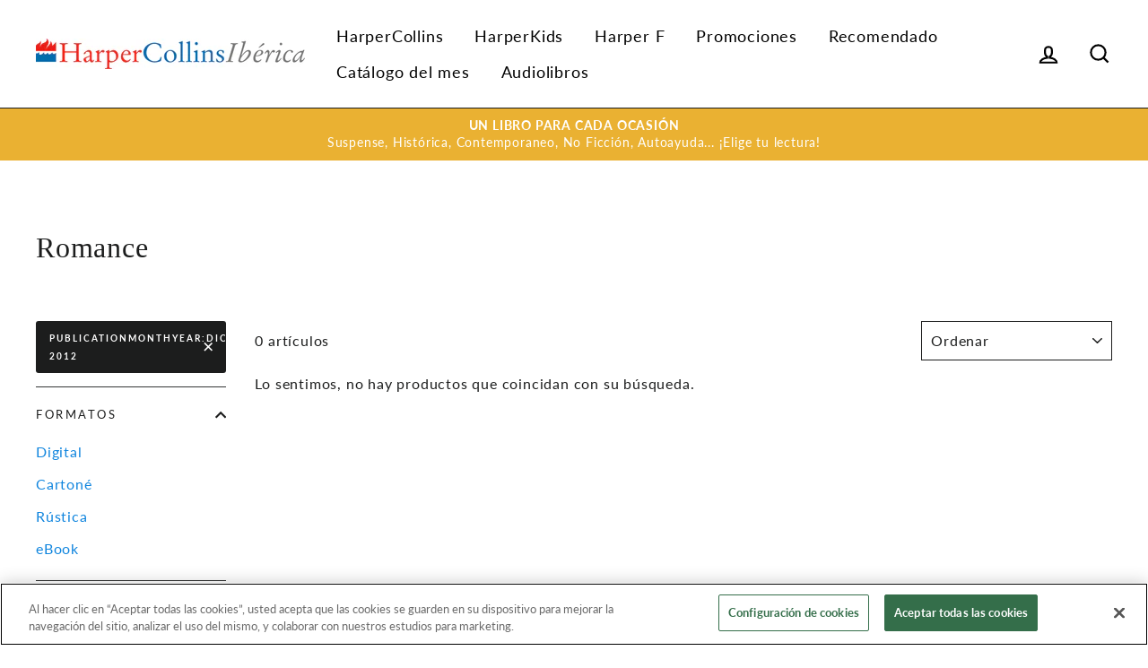

--- FILE ---
content_type: text/html; charset=utf-8
request_url: https://www.harpercollinsiberica.com/collections/romance/publicationmonthyear-diciembre-2012
body_size: 27445
content:
<!doctype html>

<html class="no-js has-supadu-v3-search" lang="es">

<head>
  <meta charset="utf-8">
  <meta http-equiv="X-UA-Compatible" content="IE=edge,chrome=1">
  <meta name="viewport" content="width=device-width,initial-scale=1">
  <meta name="theme-color" content="#1c1d1d">
  <link rel="canonical" href="https://www.harpercollinsiberica.com/collections/romance/publicationmonthyear-diciembre-2012">
  <meta name="format-detection" content="telephone=no"><link rel="shortcut icon" href="//www.harpercollinsiberica.com/cdn/shop/files/favicon-HC_32x32.png?v=1639144617" type="image/png" />
  <title>
Romance
 &ndash; Etiquetado &quot;publicationmonthyear:Diciembre 2012&quot;&ndash; HarperCollinsEspana
</title>
<meta property="og:site_name" content="HarperCollinsEspana">
<meta property="og:url" content="https://www.harpercollinsiberica.com/collections/romance/publicationmonthyear-diciembre-2012">
<meta property="og:title" content="Romance">
<meta property="og:type" content="website">
<meta property="og:description" content="HarperCollins Ibérica, con sede en Madrid (España), es la filial de HarperCollins Publishers para España y Portugal. Publica e-books y libros impresos bajo los sellos HarperCollins y Harlequin.">

<meta name="twitter:site" content="@https://twitter.com/HarperCollinsIB">
<meta name="twitter:card" content="summary_large_image">
<meta name="twitter:title" content="Romance">
<meta name="twitter:description" content="HarperCollins Ibérica, con sede en Madrid (España), es la filial de HarperCollins Publishers para España y Portugal. Publica e-books y libros impresos bajo los sellos HarperCollins y Harlequin.">

  <style data-shopify>
  
  @font-face {
  font-family: Lato;
  font-weight: 400;
  font-style: normal;
  src: url("//www.harpercollinsiberica.com/cdn/fonts/lato/lato_n4.c3b93d431f0091c8be23185e15c9d1fee1e971c5.woff2") format("woff2"),
       url("//www.harpercollinsiberica.com/cdn/fonts/lato/lato_n4.d5c00c781efb195594fd2fd4ad04f7882949e327.woff") format("woff");
}


  @font-face {
  font-family: Lato;
  font-weight: 700;
  font-style: normal;
  src: url("//www.harpercollinsiberica.com/cdn/fonts/lato/lato_n7.900f219bc7337bc57a7a2151983f0a4a4d9d5dcf.woff2") format("woff2"),
       url("//www.harpercollinsiberica.com/cdn/fonts/lato/lato_n7.a55c60751adcc35be7c4f8a0313f9698598612ee.woff") format("woff");
}

  @font-face {
  font-family: Lato;
  font-weight: 400;
  font-style: italic;
  src: url("//www.harpercollinsiberica.com/cdn/fonts/lato/lato_i4.09c847adc47c2fefc3368f2e241a3712168bc4b6.woff2") format("woff2"),
       url("//www.harpercollinsiberica.com/cdn/fonts/lato/lato_i4.3c7d9eb6c1b0a2bf62d892c3ee4582b016d0f30c.woff") format("woff");
}

  @font-face {
  font-family: Lato;
  font-weight: 700;
  font-style: italic;
  src: url("//www.harpercollinsiberica.com/cdn/fonts/lato/lato_i7.16ba75868b37083a879b8dd9f2be44e067dfbf92.woff2") format("woff2"),
       url("//www.harpercollinsiberica.com/cdn/fonts/lato/lato_i7.4c07c2b3b7e64ab516aa2f2081d2bb0366b9dce8.woff") format("woff");
}

</style>

  <link href="//www.harpercollinsiberica.com/cdn/shop/t/2/assets/theme.scss.css?v=52340074443792476451696234591" rel="stylesheet" type="text/css" media="all" />

  

<link rel="stylesheet" href="https://cdn.jsdelivr.net/npm/supafolio-sdk@1.4.1/dist/supafolio.min.css" integrity="sha384-q4RxgYprSeY4gJFIwYToGZxVY6ia/m3fo4vweB2+Z0BAzXK2eg/s3noEqYGc6l1Y" crossorigin="anonymous"/>
<script src="https://cdn.jsdelivr.net/npm/supafolio-sdk@1.4.1/dist/supafolio.min.js" integrity="sha384-30aNgL194bBub2DuSsxOtmtqiKjIEji1fQ6HmRySKqQpYC/N04LvMu1uXThqWROS" crossorigin="anonymous"></script>
<link href="//www.harpercollinsiberica.com/cdn/shop/t/2/assets/supadu.min.css?v=79791933199943291101764587497" rel="stylesheet" type="text/css" media="all" />
<script src="//www.harpercollinsiberica.com/cdn/shop/t/2/assets/supadu.min.js?v=133949288403707198481767707331" type="text/javascript"></script>
<!-- SITE-SPECIFIC CSS BASED ON CATALOG NAME -->
<link href="//www.harpercollinsiberica.com/cdn/shop/t/2/assets/harpercollins-iberica-es.min.css?v=153018531546331269961653314545" rel="stylesheet" type="text/css" media="all" />

<script>
    document.documentElement.className = document.documentElement.className.replace('no-js', 'js');

    window.theme = window.theme || {};
    theme.strings = {
        addToCart: "Comprar",
        soldOut: "Agotado",
        unavailable: "No disponible",
        stockLabel: "[count] en stock",
        savePrice: "Guardar [saved_amount]",
        cartSavings: "Está ahorrando [savings]",
        cartEmpty: "Su carrito actualmente está vacío.",
        cartTermsConfirmation: "Debe aceptar los términos y condiciones de venta para pagar",
        languagesLabel: "{\u0026quot;stock_label\u0026quot;=\u0026gt;\u0026quot;{{ count }} en stock\u0026quot;, \u0026quot;sold_out\u0026quot;=\u0026gt;\u0026quot;Agotado\u0026quot;, \u0026quot;unavailable\u0026quot;=\u0026gt;\u0026quot;No disponible\u0026quot;, \u0026quot;quantity\u0026quot;=\u0026gt;\u0026quot;Cantidad\u0026quot;, \u0026quot;add_to_cart\u0026quot;=\u0026gt;\u0026quot;Comprar\u0026quot;, \u0026quot;preorder\u0026quot;=\u0026gt;\u0026quot;Hacer un pedido\u0026quot;, \u0026quot;by_author\u0026quot;=\u0026gt;\u0026quot;Por\u0026quot;, \u0026quot;illustrated_by\u0026quot;=\u0026gt;\u0026quot;Ilustrado por\u0026quot;, \u0026quot;translated_by\u0026quot;=\u0026gt;\u0026quot;Traducido por\u0026quot;, \u0026quot;edited_by\u0026quot;=\u0026gt;\u0026quot;Editado por\u0026quot;, \u0026quot;afterword_by\u0026quot;=\u0026gt;\u0026quot;Epílogo de\u0026quot;, \u0026quot;edited_and_translated_by\u0026quot;=\u0026gt;\u0026quot;Editado y traducido por\u0026quot;, \u0026quot;read_by\u0026quot;=\u0026gt;\u0026quot;Leído por\u0026quot;, \u0026quot;with\u0026quot;=\u0026gt;\u0026quot;Con\u0026quot;, \u0026quot;and\u0026quot;=\u0026gt;\u0026quot;y\u0026quot;, \u0026quot;contributions_by\u0026quot;=\u0026gt;\u0026quot;Contribuciones por\u0026quot;, \u0026quot;photographs_by\u0026quot;=\u0026gt;\u0026quot;Fotografías de\u0026quot;, \u0026quot;format\u0026quot;=\u0026gt;\u0026quot;Formato\u0026quot;, \u0026quot;formats\u0026quot;=\u0026gt;\u0026quot;Formatos\u0026quot;, \u0026quot;enlarge_book_cover\u0026quot;=\u0026gt;\u0026quot;Ver portada en grande\u0026quot;, \u0026quot;series\u0026quot;=\u0026gt;\u0026quot;Serie\u0026quot;, \u0026quot;pages\u0026quot;=\u0026gt;\u0026quot;Páginas\u0026quot;, \u0026quot;publisher\u0026quot;=\u0026gt;\u0026quot;Editor\u0026quot;, \u0026quot;imprint\u0026quot;=\u0026gt;\u0026quot;Sello\u0026quot;, \u0026quot;publication_date\u0026quot;=\u0026gt;\u0026quot;Fecha de publicación\u0026quot;, \u0026quot;trim_size\u0026quot;=\u0026gt;\u0026quot;Dimensiones\u0026quot;, \u0026quot;awards\u0026quot;=\u0026gt;\u0026quot;Premios\u0026quot;, \u0026quot;read_excerpt\u0026quot;=\u0026gt;\u0026quot;Ver interior\u0026quot;, \u0026quot;preview\u0026quot;=\u0026gt;\u0026quot;Vista previa\u0026quot;, \u0026quot;price\u0026quot;=\u0026gt;\u0026quot;Precio\u0026quot;, \u0026quot;author\u0026quot;=\u0026gt;\u0026quot;Autor\u0026quot;, \u0026quot;bisacs\u0026quot;=\u0026gt;\u0026quot;BISACs\u0026quot;, \u0026quot;illustrator\u0026quot;=\u0026gt;\u0026quot;Ilustrador\u0026quot;, \u0026quot;translator\u0026quot;=\u0026gt;\u0026quot;Traductor\u0026quot;, \u0026quot;age\u0026quot;=\u0026gt;\u0026quot;Edad\u0026quot;, \u0026quot;size\u0026quot;=\u0026gt;\u0026quot;Dimensiones\u0026quot;, \u0026quot;language\u0026quot;=\u0026gt;\u0026quot;Idioma\u0026quot;, \u0026quot;read_more\u0026quot;=\u0026gt;\u0026quot;Leer más\u0026quot;, \u0026quot;tab_description_label\u0026quot;=\u0026gt;\u0026quot;Descripción\u0026quot;, \u0026quot;tab_details_label\u0026quot;=\u0026gt;\u0026quot;Detalles\u0026quot;, \u0026quot;tab_author_bio_label\u0026quot;=\u0026gt;\u0026quot;Biografía del autor e ilustrador\u0026quot;, \u0026quot;tab_reviews_label\u0026quot;=\u0026gt;\u0026quot;Reseñas\u0026quot;, \u0026quot;tab_contents_label\u0026quot;=\u0026gt;\u0026quot;Tabla de contenido\u0026quot;, \u0026quot;tab_video_label\u0026quot;=\u0026gt;\u0026quot;Booktrailer\u0026quot;, \u0026quot;tab_resources_label\u0026quot;=\u0026gt;\u0026quot;Recursos\u0026quot;, \u0026quot;select_retailer_label\u0026quot;=\u0026gt;\u0026quot;Seleccionar Minorista\u0026quot;, \u0026quot;retailer_headline\u0026quot;=\u0026gt;\u0026quot;Opciones de compra\u0026quot;, \u0026quot;hardcover\u0026quot;=\u0026gt;\u0026quot;Tapa dura\u0026quot;, \u0026quot;paperback\u0026quot;=\u0026gt;\u0026quot;Tapa blanda\u0026quot;, \u0026quot;languagesLabel\u0026quot;=\u0026gt;\u0026quot;Idioma\u0026quot;, \u0026quot;resources\u0026quot;=\u0026gt;\u0026quot;Recursos\u0026quot;, \u0026quot;excerpt-pdf\u0026quot;=\u0026gt;\u0026quot;Primer capítulo\u0026quot;, \u0026quot;reading-guide-pdf\u0026quot;=\u0026gt;\u0026quot;Guía de lectura\u0026quot;, \u0026quot;teaching-guide-pdf\u0026quot;=\u0026gt;\u0026quot;Guía Didáctica\u0026quot;}",
        generalTranslations: "{\u0026quot;accessibility\u0026quot;=\u0026gt;{\u0026quot;skip_to_content\u0026quot;=\u0026gt;\u0026quot;Ir directamente al contenido\u0026quot;, \u0026quot;close_modal\u0026quot;=\u0026gt;\u0026quot;Cerrar (esc)\u0026quot;, \u0026quot;close\u0026quot;=\u0026gt;\u0026quot;Cerrar\u0026quot;, \u0026quot;learn_more\u0026quot;=\u0026gt;\u0026quot;Aprende más\u0026quot;}, \u0026quot;meta\u0026quot;=\u0026gt;{\u0026quot;tags\u0026quot;=\u0026gt;\u0026quot;Etiquetado \\\u0026quot;{{ tags }}\\\u0026quot;\u0026quot;, \u0026quot;page\u0026quot;=\u0026gt;\u0026quot;Página {{ page }}\u0026quot;}, \u0026quot;404\u0026quot;=\u0026gt;{\u0026quot;title\u0026quot;=\u0026gt;\u0026quot;404 Página no encontrada\u0026quot;, \u0026quot;subtext_html\u0026quot;=\u0026gt;\u0026quot;La página que ha solicitado no existe. Haga clic \u0026lt;a href=\\\u0026quot;\/\\\u0026quot;\u0026gt;aquí\u0026lt;\/a\u0026gt; para continuar la compra.\u0026quot;}, \u0026quot;pagination\u0026quot;=\u0026gt;{\u0026quot;previous\u0026quot;=\u0026gt;\u0026quot;Anterior\u0026quot;, \u0026quot;next\u0026quot;=\u0026gt;\u0026quot;Siguiente\u0026quot;}, \u0026quot;password_page\u0026quot;=\u0026gt;{\u0026quot;login_form_heading\u0026quot;=\u0026gt;\u0026quot;Entrar a la tienda usando contraseña:\u0026quot;, \u0026quot;login_form_password_label\u0026quot;=\u0026gt;\u0026quot;Contraseña\u0026quot;, \u0026quot;login_form_password_placeholder\u0026quot;=\u0026gt;\u0026quot;Tu contraseña\u0026quot;, \u0026quot;login_form_submit\u0026quot;=\u0026gt;\u0026quot;Ingresar\u0026quot;, \u0026quot;signup_form_email_label\u0026quot;=\u0026gt;\u0026quot;Correo Electrónico\u0026quot;, \u0026quot;signup_form_success\u0026quot;=\u0026gt;\u0026quot;¡Te enviaremos un correo electrónico antes de inaugurar!\u0026quot;, \u0026quot;admin_link_html\u0026quot;=\u0026gt;\u0026quot;¿Eres el dueño de la tienda? \u0026lt;a href=\\\u0026quot;\/admin\\\u0026quot; class=\\\u0026quot;text-link\\\u0026quot;\u0026gt;Regístrate aquí\u0026lt;\/a\u0026gt;\u0026quot;, \u0026quot;password_link\u0026quot;=\u0026gt;\u0026quot;Entrar usando contraseña\u0026quot;, \u0026quot;powered_by_shopify_html\u0026quot;=\u0026gt;\u0026quot;Esta tienda estará impulsada por {{ shopify }}\u0026quot;}, \u0026quot;breadcrumbs\u0026quot;=\u0026gt;{\u0026quot;home\u0026quot;=\u0026gt;\u0026quot;Inicio\u0026quot;, \u0026quot;home_link_title\u0026quot;=\u0026gt;\u0026quot;Volver a la portada\u0026quot;}, \u0026quot;social\u0026quot;=\u0026gt;{\u0026quot;share_on_facebook\u0026quot;=\u0026gt;\u0026quot;Compartir\u0026quot;, \u0026quot;share_on_twitter\u0026quot;=\u0026gt;\u0026quot;Tuitear\u0026quot;, \u0026quot;share_on_pinterest\u0026quot;=\u0026gt;\u0026quot;Hacer pin\u0026quot;, \u0026quot;alt_text\u0026quot;=\u0026gt;{\u0026quot;share_on_facebook\u0026quot;=\u0026gt;\u0026quot;Compartir en Facebook\u0026quot;, \u0026quot;share_on_twitter\u0026quot;=\u0026gt;\u0026quot;Tuitear en X\u0026quot;, \u0026quot;share_on_pinterest\u0026quot;=\u0026gt;\u0026quot;Pinear en Pinterest\u0026quot;}}, \u0026quot;newsletter_form\u0026quot;=\u0026gt;{\u0026quot;newsletter_email\u0026quot;=\u0026gt;\u0026quot;Suscríbete a nuestra lista de correo\u0026quot;, \u0026quot;newsletter_confirmation\u0026quot;=\u0026gt;\u0026quot;Gracias por suscribirse\u0026quot;, \u0026quot;submit\u0026quot;=\u0026gt;\u0026quot;Suscribir\u0026quot;}, \u0026quot;search\u0026quot;=\u0026gt;{\u0026quot;no_results_html\u0026quot;=\u0026gt;\u0026quot;Su búsqueda de \\\u0026quot;{{ terms }}\\\u0026quot; no tuvo resultados.\u0026quot;, \u0026quot;no_results_variant\u0026quot;=\u0026gt;\u0026quot;¿No encontró ningún resultado para esta búsqueda?\u0026quot;, \u0026quot;results_for_html\u0026quot;=\u0026gt;\u0026quot;Su búsqueda de \\\u0026quot;{{ terms }}\\\u0026quot; muestra lo siguiente:\u0026quot;, \u0026quot;title\u0026quot;=\u0026gt;\u0026quot;Buscar\u0026quot;, \u0026quot;placeholder\u0026quot;=\u0026gt;\u0026quot;buscar en nuestra tienda\u0026quot;, \u0026quot;placeholder_variant\u0026quot;=\u0026gt;\u0026quot;Buscar por título, autor o ISBN\u0026quot;, \u0026quot;submit\u0026quot;=\u0026gt;\u0026quot;Buscar\u0026quot;, \u0026quot;result_count\u0026quot;=\u0026gt;{\u0026quot;one\u0026quot;=\u0026gt;\u0026quot;{{ count }} resultado\u0026quot;, \u0026quot;other\u0026quot;=\u0026gt;\u0026quot;{{ count }} resultados\u0026quot;}, \u0026quot;most_relevant\u0026quot;=\u0026gt;\u0026quot;Más importante\u0026quot;, \u0026quot;newest_to_oldest\u0026quot;=\u0026gt;\u0026quot;De más nuevo a más antiguo\u0026quot;, \u0026quot;oldest_to_newest\u0026quot;=\u0026gt;\u0026quot;De más antiguo a más nuevo\u0026quot;, \u0026quot;highest_price\u0026quot;=\u0026gt;\u0026quot;Precio más alto\u0026quot;, \u0026quot;lowest_price\u0026quot;=\u0026gt;\u0026quot;Precio más bajo\u0026quot;, \u0026quot;title_asc\u0026quot;=\u0026gt;\u0026quot;A a la Z\u0026quot;, \u0026quot;title_desc\u0026quot;=\u0026gt;\u0026quot;Z a la A\u0026quot;, \u0026quot;results_for\u0026quot;=\u0026gt;\u0026quot;Resultados por\u0026quot;, \u0026quot;results\u0026quot;=\u0026gt;\u0026quot;resultados\u0026quot;, \u0026quot;found_in\u0026quot;=\u0026gt;\u0026quot;encuentra en\u0026quot;, \u0026quot;clear_all_filters\u0026quot;=\u0026gt;\u0026quot;Borrar todos los filtros\u0026quot;, \u0026quot;show_all_filters\u0026quot;=\u0026gt;\u0026quot;Mostrar todos los filtros\u0026quot;, \u0026quot;try_new_search\u0026quot;=\u0026gt;\u0026quot;Hacer una nueva búsqueda\u0026quot;}, \u0026quot;drawers\u0026quot;=\u0026gt;{\u0026quot;navigation\u0026quot;=\u0026gt;\u0026quot;Navegación\u0026quot;, \u0026quot;close_menu\u0026quot;=\u0026gt;\u0026quot;Cerrar menú\u0026quot;, \u0026quot;expand_submenu\u0026quot;=\u0026gt;\u0026quot;Expandir menú\u0026quot;, \u0026quot;collapse_submenu\u0026quot;=\u0026gt;\u0026quot;Colapsar menú\u0026quot;}}",
        collectionsTranslations: "{\u0026quot;general\u0026quot;=\u0026gt;{\u0026quot;catalog_title\u0026quot;=\u0026gt;\u0026quot;Catálogo\u0026quot;, \u0026quot;all_of_collection\u0026quot;=\u0026gt;\u0026quot;Todos\u0026quot;, \u0026quot;view_all_products_html\u0026quot;=\u0026gt;\u0026quot;ver los\u0026lt;br\u0026gt;{{ count }} productos\u0026quot;, \u0026quot;see_more\u0026quot;=\u0026gt;\u0026quot;Mostrar más\u0026quot;, \u0026quot;see_less\u0026quot;=\u0026gt;\u0026quot;Muestra menos\u0026quot;, \u0026quot;no_matches\u0026quot;=\u0026gt;\u0026quot;Lo sentimos, no hay productos que coincidan con su búsqueda.\u0026quot;, \u0026quot;items_with_count\u0026quot;=\u0026gt;{\u0026quot;one\u0026quot;=\u0026gt;\u0026quot;{{ count }} artículo\u0026quot;, \u0026quot;other\u0026quot;=\u0026gt;\u0026quot;{{ count }} artículos\u0026quot;}}, \u0026quot;sorting\u0026quot;=\u0026gt;{\u0026quot;title\u0026quot;=\u0026gt;\u0026quot;Ordenar\u0026quot;}, \u0026quot;filters\u0026quot;=\u0026gt;{\u0026quot;title_tags\u0026quot;=\u0026gt;\u0026quot;Filtrar\u0026quot;, \u0026quot;all_tags\u0026quot;=\u0026gt;\u0026quot;Todos los productos\u0026quot;, \u0026quot;categories_title\u0026quot;=\u0026gt;\u0026quot;Categorías\u0026quot;}}",
    };
    theme.settings = {
        dynamicVariantsEnable: true,
        dynamicVariantType: "button",
        cartType: "drawer",
        moneyFormat: "{{amount_with_comma_separator}} €",
        saveType: "dollar",
        recentlyViewedEnabled: false,
        quickView: false,
        themeVersion: "1.5.0",
        supaduCatalog: "harpercollins-iberica-es",
        showV3search: false,
        supaduCurrency: {
            currency_iso: "EUR"
        },
        geolocationEnabled: false,
        geolocationCountryCode: "ES",
        template: "collection",
        "urlRequested": "/collections/romance/publicationmonthyear-diciembre-2012",
        "shopLocale": "es"
    };
</script>


    <script>
        theme.settings['showV3search'] = "true";
        theme.settings['algoliaCatalog'] = "HC_Iberica";
        theme.settings['algoliaAppID'] = "0IZ6GTNJFS";
        theme.settings['algoliaSearchApiKey'] = "7f7e871107a1d01f6a5322203b14d1db";
        theme.settings['enableAlgoliaInsights'] = "false";
        theme.settings['algoliaInsightsIndex'] = "";
        theme.settings['showV3stats'] = "true";
        theme.settings['showV3filters'] = "true";
        theme.settings['filtersOptions'] = "formato:format,fecha:catalogAttributes.pub_date_by_month.SPA";
        theme.settings['showV3perPage'] = "true";
        theme.settings['showV3sortBy'] = "true";
        theme.settings['sortByOptions'] = "publication_date_desc,publication_date_asc,prices_eur_desc,prices_eur_asc,title_asc,title_desc";
        theme.settings['showSummaryOnHover'] = "false";
        theme.settings['showReadMoreBtn'] = "false";
        theme.settings['showCollectionDescription'] = "false",
        theme.settings['collectionList'] = [
            
            {
                "title": "Audiolibro",
                "url": "/collections/audiolibro",
            },
            
            {
                "title": "Auto Ayuda (auto)",
                "url": "/collections/auto-ayuda",
            },
            
            {
                "title": "Autoayuda y desarrollo personal",
                "url": "/collections/auto-ayuda-1",
            },
            
            {
                "title": "Autor destacado",
                "url": "/collections/autora-destacada",
            },
            
            {
                "title": "Biografía y memorias",
                "url": "/collections/biografia-y-memorias",
            },
            
            {
                "title": "Català",
                "url": "/collections/catala-1",
            },
            
            {
                "title": "Catálogo abril 2024",
                "url": "/collections/catalogo-abril-2024",
            },
            
            {
                "title": "Catálogo abril 2025",
                "url": "/collections/catalogo-abril-2026",
            },
            
            {
                "title": "Catálogo agosto 2023",
                "url": "/collections/catalogo-agosto-2023",
            },
            
            {
                "title": "Catálogo agosto 2024",
                "url": "/collections/catalogo-agosto-2024",
            },
            
            {
                "title": "Catálogo agosto 2025",
                "url": "/collections/catalogo-agosto-2025",
            },
            
            {
                "title": "Catálogo de enero 2026",
                "url": "/collections/catalogo-de-enero-2026",
            },
            
            {
                "title": "Catálogo de noviembre 2025",
                "url": "/collections/catalogo-de-noviembre-2025",
            },
            
            {
                "title": "Catálogo del mes",
                "url": "/collections/catalogo-del-mes",
            },
            
            {
                "title": "Catálogo diciembre 2024",
                "url": "/collections/catalogo-diciembre-2024",
            },
            
            {
                "title": "Catálogo diciembre de 2025",
                "url": "/collections/catalogo-diciembre-de-2025",
            },
            
            {
                "title": "Catálogo enero 2024",
                "url": "/collections/catalogo-enero-2024",
            },
            
            {
                "title": "Catálogo enero 2025",
                "url": "/collections/catalogo-enero-2023",
            },
            
            {
                "title": "Catálogo enero 2026",
                "url": "/collections/catalogo-enero-2026",
            },
            
            {
                "title": "Catálogo febrero 2024",
                "url": "/collections/catalogo-febrero-2024",
            },
            
            {
                "title": "Catálogo febrero 2025",
                "url": "/collections/catalogo-febrero-2025",
            },
            
            {
                "title": "Catálogo julio 2023",
                "url": "/collections/catalogo-julio-2023",
            },
            
            {
                "title": "Catálogo julio 2024",
                "url": "/collections/catalogo-julio-2024",
            },
            
            {
                "title": "Catálogo julio 2025",
                "url": "/collections/catalogo-julio-2025",
            },
            
            {
                "title": "Catálogo junio 2022",
                "url": "/collections/catalogo-junio-2022",
            },
            
            {
                "title": "Catálogo junio 2023",
                "url": "/collections/catalogo-junio-2023",
            },
            
            {
                "title": "Catálogo junio 2023",
                "url": "/collections/catalogo-junio-2024",
            },
            
            {
                "title": "Catálogo junio 2024",
                "url": "/collections/catalogo-junio-2025",
            },
            
            {
                "title": "Catálogo junio 2025",
                "url": "/collections/catalogo-junio-2026",
            },
            
            {
                "title": "Catálogo marzo 2025",
                "url": "/collections/catalogo-marzo-2026",
            },
            
            {
                "title": "Catálogo mayo 2023",
                "url": "/collections/catalogo-mayo-2023",
            },
            
            {
                "title": "Catálogo mayo 2024",
                "url": "/collections/catalogo-mayo-2024",
            },
            
            {
                "title": "Catálogo mayo 2025",
                "url": "/collections/catalogo-mayo-2025",
            },
            
            {
                "title": "Catálogo noviembre 2024",
                "url": "/collections/catalogo-noviembre-2024",
            },
            
            {
                "title": "Catálogo octubre 2024",
                "url": "/collections/catalogo-octubre-2024",
            },
            
            {
                "title": "Catálogo octubre 2024",
                "url": "/collections/catalogo-octubre-2025",
            },
            
            {
                "title": "Catálogo octubre 2025",
                "url": "/collections/catalogo-octubre-2026",
            },
            
            {
                "title": "Catálogo septiembre 2024",
                "url": "/collections/catalogo-septiembre-2025",
            },
            
            {
                "title": "Catálogo septiembre 2025",
                "url": "/collections/catalogo-septiembre-2026",
            },
            
            {
                "title": "De 0 a 5 años",
                "url": "/collections/de-0-a-5-anos-1",
            },
            
            {
                "title": "De 6 a 8 años",
                "url": "/collections/de-6-a-8-anos-1",
            },
            
            {
                "title": "De 9 a 12 años",
                "url": "/collections/de-9-a-12-anos-1",
            },
            
            {
                "title": "Economía y finanzas",
                "url": "/collections/economia-y-finanzas",
            },
            
            {
                "title": "Euskera",
                "url": "/collections/euskera-1",
            },
            
            {
                "title": "Excepcionales",
                "url": "/collections/excepcionales",
            },
            
            {
                "title": "Harper +",
                "url": "/collections/harper",
            },
            
            {
                "title": "Harper Bolsillo",
                "url": "/collections/harper-bolsillo",
            },
            
            {
                "title": "Harper F",
                "url": "/collections/harper-f",
            },
            
            {
                "title": "Historia, Ciencia y Sociedad",
                "url": "/collections/historia-ciencia-y-sociedad",
            },
            
            {
                "title": "Home page",
                "url": "/collections/frontpage",
            },
            
            {
                "title": "Humor y tendencias",
                "url": "/collections/ocio",
            },
            
            {
                "title": "Juvenil",
                "url": "/collections/juvenil",
            },
            
            {
                "title": "Lanzamientos especiales",
                "url": "/collections/lanzamientos-especiales",
            },
            
            {
                "title": "Lectura recomendada",
                "url": "/collections/lectura-recomendada",
            },
            
            {
                "title": "Lo más escuchado",
                "url": "/collections/lo-mas-escuchado",
            },
            
            {
                "title": "Lo más vendido",
                "url": "/collections/lo-mas-vendido",
            },
            
            {
                "title": "Los más vendidos del mes",
                "url": "/collections/los-mas-vendidos-del-mes",
            },
            
            {
                "title": "Más promociones - octubre 2025",
                "url": "/collections/mas-promociones-octubre-2025",
            },
            
            {
                "title": "Más promociones diciembre 2025",
                "url": "/collections/mas-promociones-diciembre-2025",
            },
            
            {
                "title": "Más promociones septiembre 2025",
                "url": "/collections/mas-promociones-septiembre-2025",
            },
            
            {
                "title": "Narrativa",
                "url": "/collections/narrativa",
            },
            
            {
                "title": "No Ficción",
                "url": "/collections/no-ficcion",
            },
            
            {
                "title": "Novela Gráfica",
                "url": "/collections/novela-grafica",
            },
            
            {
                "title": "Novela gráfica",
                "url": "/collections/novela-grafica-1",
            },
            
            {
                "title": "Novela Histórica",
                "url": "/collections/novela-historica",
            },
            
            {
                "title": "Nuevos Lanzamientos",
                "url": "/collections/nuevos-lanzamientos",
            },
            
            {
                "title": "Pack HarperCollins",
                "url": "/collections/pack-harpercollins",
            },
            
            {
                "title": "Promoción Antonio Pérez Henares - septiembre 2025",
                "url": "/collections/promocion-antonio-perez-henares-septiembre-2025",
            },
            
            {
                "title": "Promoción Daniel Silva - enero 2026",
                "url": "/collections/promocion-daniel-silva-enero-2026",
            },
            
            {
                "title": "Promoción Don Winslow - diciembre 2025",
                "url": "/collections/promocion-don-winslow-diciembre-2025",
            },
            
            {
                "title": "Promoción Don Winslow - septiembre 2025",
                "url": "/collections/promocion-don-winslow-septiembre-2025",
            },
            
            {
                "title": "Promoción Jessica Gómez - septiembre 2025",
                "url": "/collections/promocion-jessica-gomez-septiembre-2025",
            },
            
            {
                "title": "Promoción Jesús Sánchez Adalid - enero 2026",
                "url": "/collections/promocion-jesus-sanchez-adalid-enero-2026",
            },
            
            {
                "title": "Promoción Laurie Gilmore - diciembre 2025",
                "url": "/collections/promocion-laurie-gilmore-diciembre-2025",
            },
            
            {
                "title": "Promoción Laurie Gilmore - octubre 2025",
                "url": "/collections/promocion-laurie-gilmore-octubre-2025",
            },
            
            {
                "title": "Promoción Rebecca Raisin - octubre 2025",
                "url": "/collections/promocion-rebecca-raisin-octubre-2025",
            },
            
            {
                "title": "Promoción Rhonda Byrne - septiembre 2025",
                "url": "/collections/promocion-rhonda-byrne-septiembre-2025",
            },
            
            {
                "title": "Promoción Sarah Penner - octubre 2025",
                "url": "/collections/promocion-sarah-penner-octubre-2025",
            },
            
            {
                "title": "Promoción Sebastián Roa - septiembre 2025",
                "url": "/collections/promocion-sebastian-roa-septiembre-2025",
            },
            
            {
                "title": "Romance",
                "url": "/collections/romance",
            },
            
            {
                "title": "Salud y Bienestar",
                "url": "/collections/salud-y-mente-1",
            },
            
            {
                "title": "Suspense/Thriller",
                "url": "/collections/suspense-thriller",
            },
            
            {
                "title": "Temática del mes",
                "url": "/collections/tematica-del-mes",
            },
            
            {
                "title": "Young Adult",
                "url": "/collections/young-adult",
            }
            
        ];
    </script>



    
    <!-- CUSTOM FONTS -->
    <style data-shopify>
    
    </style>





    <!-- CUSTOM CSS -->
    <style type="text/css">
    
</style>





    <!-- CUSTOM JS -->
    <script type="text/javascript">
        
    

    </script>



    <!-- Google Tag Manager -->
<script>(function(w,d,s,l,i){w[l]=w[l]||[];w[l].push({'gtm.start':
new Date().getTime(),event:'gtm.js'});var f=d.getElementsByTagName(s)[0],
j=d.createElement(s),dl=l!='dataLayer'?'&l='+l:'';j.async=true;j.src=
'https://www.googletagmanager.com/gtm.js?id='+i+dl;f.parentNode.insertBefore(j,f);
})(window,document,'script','dataLayer','GTM-N9L83HZ');</script>
<!-- End Google Tag Manager -->




  <style data-shopify>

.collection-item__title {
    font-size: 20.0px;
}

@media screen and(min-width: 769px) {
    .collection-item__title {
        font-size: 25px;
    }
}

</style>

  <script>window.performance && window.performance.mark && window.performance.mark('shopify.content_for_header.start');</script><meta id="shopify-digital-wallet" name="shopify-digital-wallet" content="/55013343325/digital_wallets/dialog">
<meta name="shopify-checkout-api-token" content="0ffda43ea9ab74ac1ce74a7607424ab4">
<meta id="in-context-paypal-metadata" data-shop-id="55013343325" data-venmo-supported="false" data-environment="production" data-locale="es_ES" data-paypal-v4="true" data-currency="EUR">
<link rel="alternate" type="application/atom+xml" title="Feed" href="/collections/romance/publicationmonthyear-diciembre-2012.atom" />
<link rel="alternate" type="application/json+oembed" href="https://www.harpercollinsiberica.com/collections/romance/publicationmonthyear-diciembre-2012.oembed">
<script async="async" src="/checkouts/internal/preloads.js?locale=es-ES"></script>
<script id="shopify-features" type="application/json">{"accessToken":"0ffda43ea9ab74ac1ce74a7607424ab4","betas":["rich-media-storefront-analytics"],"domain":"www.harpercollinsiberica.com","predictiveSearch":true,"shopId":55013343325,"locale":"es"}</script>
<script>var Shopify = Shopify || {};
Shopify.shop = "harpercollinsespana.myshopify.com";
Shopify.locale = "es";
Shopify.currency = {"active":"EUR","rate":"1.0"};
Shopify.country = "ES";
Shopify.theme = {"name":"Supadu Development Theme","id":120737103965,"schema_name":"Impulse","schema_version":"1.5.0","theme_store_id":null,"role":"main"};
Shopify.theme.handle = "null";
Shopify.theme.style = {"id":null,"handle":null};
Shopify.cdnHost = "www.harpercollinsiberica.com/cdn";
Shopify.routes = Shopify.routes || {};
Shopify.routes.root = "/";</script>
<script type="module">!function(o){(o.Shopify=o.Shopify||{}).modules=!0}(window);</script>
<script>!function(o){function n(){var o=[];function n(){o.push(Array.prototype.slice.apply(arguments))}return n.q=o,n}var t=o.Shopify=o.Shopify||{};t.loadFeatures=n(),t.autoloadFeatures=n()}(window);</script>
<script id="shop-js-analytics" type="application/json">{"pageType":"collection"}</script>
<script defer="defer" async type="module" src="//www.harpercollinsiberica.com/cdn/shopifycloud/shop-js/modules/v2/client.init-shop-cart-sync_2Gr3Q33f.es.esm.js"></script>
<script defer="defer" async type="module" src="//www.harpercollinsiberica.com/cdn/shopifycloud/shop-js/modules/v2/chunk.common_noJfOIa7.esm.js"></script>
<script defer="defer" async type="module" src="//www.harpercollinsiberica.com/cdn/shopifycloud/shop-js/modules/v2/chunk.modal_Deo2FJQo.esm.js"></script>
<script type="module">
  await import("//www.harpercollinsiberica.com/cdn/shopifycloud/shop-js/modules/v2/client.init-shop-cart-sync_2Gr3Q33f.es.esm.js");
await import("//www.harpercollinsiberica.com/cdn/shopifycloud/shop-js/modules/v2/chunk.common_noJfOIa7.esm.js");
await import("//www.harpercollinsiberica.com/cdn/shopifycloud/shop-js/modules/v2/chunk.modal_Deo2FJQo.esm.js");

  window.Shopify.SignInWithShop?.initShopCartSync?.({"fedCMEnabled":true,"windoidEnabled":true});

</script>
<script>(function() {
  var isLoaded = false;
  function asyncLoad() {
    if (isLoaded) return;
    isLoaded = true;
    var urls = ["https:\/\/gdprcdn.b-cdn.net\/js\/gdpr_cookie_consent.min.js?shop=harpercollinsespana.myshopify.com","https:\/\/shopify-webhooks.sailthru.com\/shopify.js?shop=harpercollinsespana.myshopify.com"];
    for (var i = 0; i < urls.length; i++) {
      var s = document.createElement('script');
      s.type = 'text/javascript';
      s.async = true;
      s.src = urls[i];
      var x = document.getElementsByTagName('script')[0];
      x.parentNode.insertBefore(s, x);
    }
  };
  if(window.attachEvent) {
    window.attachEvent('onload', asyncLoad);
  } else {
    window.addEventListener('load', asyncLoad, false);
  }
})();</script>
<script id="__st">var __st={"a":55013343325,"offset":3600,"reqid":"aebfa925-d202-496b-b36b-67ce91a8e238-1769194516","pageurl":"www.harpercollinsiberica.com\/collections\/romance\/publicationmonthyear-diciembre-2012","u":"f00887fa921b","p":"collection","rtyp":"collection","rid":262432358493};</script>
<script>window.ShopifyPaypalV4VisibilityTracking = true;</script>
<script id="captcha-bootstrap">!function(){'use strict';const t='contact',e='account',n='new_comment',o=[[t,t],['blogs',n],['comments',n],[t,'customer']],c=[[e,'customer_login'],[e,'guest_login'],[e,'recover_customer_password'],[e,'create_customer']],r=t=>t.map((([t,e])=>`form[action*='/${t}']:not([data-nocaptcha='true']) input[name='form_type'][value='${e}']`)).join(','),a=t=>()=>t?[...document.querySelectorAll(t)].map((t=>t.form)):[];function s(){const t=[...o],e=r(t);return a(e)}const i='password',u='form_key',d=['recaptcha-v3-token','g-recaptcha-response','h-captcha-response',i],f=()=>{try{return window.sessionStorage}catch{return}},m='__shopify_v',_=t=>t.elements[u];function p(t,e,n=!1){try{const o=window.sessionStorage,c=JSON.parse(o.getItem(e)),{data:r}=function(t){const{data:e,action:n}=t;return t[m]||n?{data:e,action:n}:{data:t,action:n}}(c);for(const[e,n]of Object.entries(r))t.elements[e]&&(t.elements[e].value=n);n&&o.removeItem(e)}catch(o){console.error('form repopulation failed',{error:o})}}const l='form_type',E='cptcha';function T(t){t.dataset[E]=!0}const w=window,h=w.document,L='Shopify',v='ce_forms',y='captcha';let A=!1;((t,e)=>{const n=(g='f06e6c50-85a8-45c8-87d0-21a2b65856fe',I='https://cdn.shopify.com/shopifycloud/storefront-forms-hcaptcha/ce_storefront_forms_captcha_hcaptcha.v1.5.2.iife.js',D={infoText:'Protegido por hCaptcha',privacyText:'Privacidad',termsText:'Términos'},(t,e,n)=>{const o=w[L][v],c=o.bindForm;if(c)return c(t,g,e,D).then(n);var r;o.q.push([[t,g,e,D],n]),r=I,A||(h.body.append(Object.assign(h.createElement('script'),{id:'captcha-provider',async:!0,src:r})),A=!0)});var g,I,D;w[L]=w[L]||{},w[L][v]=w[L][v]||{},w[L][v].q=[],w[L][y]=w[L][y]||{},w[L][y].protect=function(t,e){n(t,void 0,e),T(t)},Object.freeze(w[L][y]),function(t,e,n,w,h,L){const[v,y,A,g]=function(t,e,n){const i=e?o:[],u=t?c:[],d=[...i,...u],f=r(d),m=r(i),_=r(d.filter((([t,e])=>n.includes(e))));return[a(f),a(m),a(_),s()]}(w,h,L),I=t=>{const e=t.target;return e instanceof HTMLFormElement?e:e&&e.form},D=t=>v().includes(t);t.addEventListener('submit',(t=>{const e=I(t);if(!e)return;const n=D(e)&&!e.dataset.hcaptchaBound&&!e.dataset.recaptchaBound,o=_(e),c=g().includes(e)&&(!o||!o.value);(n||c)&&t.preventDefault(),c&&!n&&(function(t){try{if(!f())return;!function(t){const e=f();if(!e)return;const n=_(t);if(!n)return;const o=n.value;o&&e.removeItem(o)}(t);const e=Array.from(Array(32),(()=>Math.random().toString(36)[2])).join('');!function(t,e){_(t)||t.append(Object.assign(document.createElement('input'),{type:'hidden',name:u})),t.elements[u].value=e}(t,e),function(t,e){const n=f();if(!n)return;const o=[...t.querySelectorAll(`input[type='${i}']`)].map((({name:t})=>t)),c=[...d,...o],r={};for(const[a,s]of new FormData(t).entries())c.includes(a)||(r[a]=s);n.setItem(e,JSON.stringify({[m]:1,action:t.action,data:r}))}(t,e)}catch(e){console.error('failed to persist form',e)}}(e),e.submit())}));const S=(t,e)=>{t&&!t.dataset[E]&&(n(t,e.some((e=>e===t))),T(t))};for(const o of['focusin','change'])t.addEventListener(o,(t=>{const e=I(t);D(e)&&S(e,y())}));const B=e.get('form_key'),M=e.get(l),P=B&&M;t.addEventListener('DOMContentLoaded',(()=>{const t=y();if(P)for(const e of t)e.elements[l].value===M&&p(e,B);[...new Set([...A(),...v().filter((t=>'true'===t.dataset.shopifyCaptcha))])].forEach((e=>S(e,t)))}))}(h,new URLSearchParams(w.location.search),n,t,e,['guest_login'])})(!0,!0)}();</script>
<script integrity="sha256-4kQ18oKyAcykRKYeNunJcIwy7WH5gtpwJnB7kiuLZ1E=" data-source-attribution="shopify.loadfeatures" defer="defer" src="//www.harpercollinsiberica.com/cdn/shopifycloud/storefront/assets/storefront/load_feature-a0a9edcb.js" crossorigin="anonymous"></script>
<script data-source-attribution="shopify.dynamic_checkout.dynamic.init">var Shopify=Shopify||{};Shopify.PaymentButton=Shopify.PaymentButton||{isStorefrontPortableWallets:!0,init:function(){window.Shopify.PaymentButton.init=function(){};var t=document.createElement("script");t.src="https://www.harpercollinsiberica.com/cdn/shopifycloud/portable-wallets/latest/portable-wallets.es.js",t.type="module",document.head.appendChild(t)}};
</script>
<script data-source-attribution="shopify.dynamic_checkout.buyer_consent">
  function portableWalletsHideBuyerConsent(e){var t=document.getElementById("shopify-buyer-consent"),n=document.getElementById("shopify-subscription-policy-button");t&&n&&(t.classList.add("hidden"),t.setAttribute("aria-hidden","true"),n.removeEventListener("click",e))}function portableWalletsShowBuyerConsent(e){var t=document.getElementById("shopify-buyer-consent"),n=document.getElementById("shopify-subscription-policy-button");t&&n&&(t.classList.remove("hidden"),t.removeAttribute("aria-hidden"),n.addEventListener("click",e))}window.Shopify?.PaymentButton&&(window.Shopify.PaymentButton.hideBuyerConsent=portableWalletsHideBuyerConsent,window.Shopify.PaymentButton.showBuyerConsent=portableWalletsShowBuyerConsent);
</script>
<script data-source-attribution="shopify.dynamic_checkout.cart.bootstrap">document.addEventListener("DOMContentLoaded",(function(){function t(){return document.querySelector("shopify-accelerated-checkout-cart, shopify-accelerated-checkout")}if(t())Shopify.PaymentButton.init();else{new MutationObserver((function(e,n){t()&&(Shopify.PaymentButton.init(),n.disconnect())})).observe(document.body,{childList:!0,subtree:!0})}}));
</script>
<link id="shopify-accelerated-checkout-styles" rel="stylesheet" media="screen" href="https://www.harpercollinsiberica.com/cdn/shopifycloud/portable-wallets/latest/accelerated-checkout-backwards-compat.css" crossorigin="anonymous">
<style id="shopify-accelerated-checkout-cart">
        #shopify-buyer-consent {
  margin-top: 1em;
  display: inline-block;
  width: 100%;
}

#shopify-buyer-consent.hidden {
  display: none;
}

#shopify-subscription-policy-button {
  background: none;
  border: none;
  padding: 0;
  text-decoration: underline;
  font-size: inherit;
  cursor: pointer;
}

#shopify-subscription-policy-button::before {
  box-shadow: none;
}

      </style>

<script>window.performance && window.performance.mark && window.performance.mark('shopify.content_for_header.end');</script>
  <!--[if lt IE 9]>
<script src="//cdnjs.cloudflare.com/ajax/libs/html5shiv/3.7.2/html5shiv.min.js" type="text/javascript"></script>
<![endif]-->
<!--[if (lte IE 9) ]><script src="//www.harpercollinsiberica.com/cdn/shop/t/2/assets/match-media.min.js?v=159635276924582161481635241461" type="text/javascript"></script><![endif]-->


  
  <script src="//www.harpercollinsiberica.com/cdn/shop/t/2/assets/vendor.js?theme_version=1.4" defer="defer"></script>



  

  
  <script src="//www.harpercollinsiberica.com/cdn/shop/t/2/assets/theme.js?v=103251166960441872421762944952" defer="defer"></script>


<!-- "snippets/shogun-head.liquid" was not rendered, the associated app was uninstalled -->
<meta property="og:image" content="https://cdn.shopify.com/s/files/1/0550/1334/3325/files/logo-web_x31_2x_b96447a4-29ba-49c0-8806-f6597179f75a.png?v=1643635612" />
<meta property="og:image:secure_url" content="https://cdn.shopify.com/s/files/1/0550/1334/3325/files/logo-web_x31_2x_b96447a4-29ba-49c0-8806-f6597179f75a.png?v=1643635612" />
<meta property="og:image:width" content="350" />
<meta property="og:image:height" content="43" />
<link href="https://monorail-edge.shopifysvc.com" rel="dns-prefetch">
<script>(function(){if ("sendBeacon" in navigator && "performance" in window) {try {var session_token_from_headers = performance.getEntriesByType('navigation')[0].serverTiming.find(x => x.name == '_s').description;} catch {var session_token_from_headers = undefined;}var session_cookie_matches = document.cookie.match(/_shopify_s=([^;]*)/);var session_token_from_cookie = session_cookie_matches && session_cookie_matches.length === 2 ? session_cookie_matches[1] : "";var session_token = session_token_from_headers || session_token_from_cookie || "";function handle_abandonment_event(e) {var entries = performance.getEntries().filter(function(entry) {return /monorail-edge.shopifysvc.com/.test(entry.name);});if (!window.abandonment_tracked && entries.length === 0) {window.abandonment_tracked = true;var currentMs = Date.now();var navigation_start = performance.timing.navigationStart;var payload = {shop_id: 55013343325,url: window.location.href,navigation_start,duration: currentMs - navigation_start,session_token,page_type: "collection"};window.navigator.sendBeacon("https://monorail-edge.shopifysvc.com/v1/produce", JSON.stringify({schema_id: "online_store_buyer_site_abandonment/1.1",payload: payload,metadata: {event_created_at_ms: currentMs,event_sent_at_ms: currentMs}}));}}window.addEventListener('pagehide', handle_abandonment_event);}}());</script>
<script id="web-pixels-manager-setup">(function e(e,d,r,n,o){if(void 0===o&&(o={}),!Boolean(null===(a=null===(i=window.Shopify)||void 0===i?void 0:i.analytics)||void 0===a?void 0:a.replayQueue)){var i,a;window.Shopify=window.Shopify||{};var t=window.Shopify;t.analytics=t.analytics||{};var s=t.analytics;s.replayQueue=[],s.publish=function(e,d,r){return s.replayQueue.push([e,d,r]),!0};try{self.performance.mark("wpm:start")}catch(e){}var l=function(){var e={modern:/Edge?\/(1{2}[4-9]|1[2-9]\d|[2-9]\d{2}|\d{4,})\.\d+(\.\d+|)|Firefox\/(1{2}[4-9]|1[2-9]\d|[2-9]\d{2}|\d{4,})\.\d+(\.\d+|)|Chrom(ium|e)\/(9{2}|\d{3,})\.\d+(\.\d+|)|(Maci|X1{2}).+ Version\/(15\.\d+|(1[6-9]|[2-9]\d|\d{3,})\.\d+)([,.]\d+|)( \(\w+\)|)( Mobile\/\w+|) Safari\/|Chrome.+OPR\/(9{2}|\d{3,})\.\d+\.\d+|(CPU[ +]OS|iPhone[ +]OS|CPU[ +]iPhone|CPU IPhone OS|CPU iPad OS)[ +]+(15[._]\d+|(1[6-9]|[2-9]\d|\d{3,})[._]\d+)([._]\d+|)|Android:?[ /-](13[3-9]|1[4-9]\d|[2-9]\d{2}|\d{4,})(\.\d+|)(\.\d+|)|Android.+Firefox\/(13[5-9]|1[4-9]\d|[2-9]\d{2}|\d{4,})\.\d+(\.\d+|)|Android.+Chrom(ium|e)\/(13[3-9]|1[4-9]\d|[2-9]\d{2}|\d{4,})\.\d+(\.\d+|)|SamsungBrowser\/([2-9]\d|\d{3,})\.\d+/,legacy:/Edge?\/(1[6-9]|[2-9]\d|\d{3,})\.\d+(\.\d+|)|Firefox\/(5[4-9]|[6-9]\d|\d{3,})\.\d+(\.\d+|)|Chrom(ium|e)\/(5[1-9]|[6-9]\d|\d{3,})\.\d+(\.\d+|)([\d.]+$|.*Safari\/(?![\d.]+ Edge\/[\d.]+$))|(Maci|X1{2}).+ Version\/(10\.\d+|(1[1-9]|[2-9]\d|\d{3,})\.\d+)([,.]\d+|)( \(\w+\)|)( Mobile\/\w+|) Safari\/|Chrome.+OPR\/(3[89]|[4-9]\d|\d{3,})\.\d+\.\d+|(CPU[ +]OS|iPhone[ +]OS|CPU[ +]iPhone|CPU IPhone OS|CPU iPad OS)[ +]+(10[._]\d+|(1[1-9]|[2-9]\d|\d{3,})[._]\d+)([._]\d+|)|Android:?[ /-](13[3-9]|1[4-9]\d|[2-9]\d{2}|\d{4,})(\.\d+|)(\.\d+|)|Mobile Safari.+OPR\/([89]\d|\d{3,})\.\d+\.\d+|Android.+Firefox\/(13[5-9]|1[4-9]\d|[2-9]\d{2}|\d{4,})\.\d+(\.\d+|)|Android.+Chrom(ium|e)\/(13[3-9]|1[4-9]\d|[2-9]\d{2}|\d{4,})\.\d+(\.\d+|)|Android.+(UC? ?Browser|UCWEB|U3)[ /]?(15\.([5-9]|\d{2,})|(1[6-9]|[2-9]\d|\d{3,})\.\d+)\.\d+|SamsungBrowser\/(5\.\d+|([6-9]|\d{2,})\.\d+)|Android.+MQ{2}Browser\/(14(\.(9|\d{2,})|)|(1[5-9]|[2-9]\d|\d{3,})(\.\d+|))(\.\d+|)|K[Aa][Ii]OS\/(3\.\d+|([4-9]|\d{2,})\.\d+)(\.\d+|)/},d=e.modern,r=e.legacy,n=navigator.userAgent;return n.match(d)?"modern":n.match(r)?"legacy":"unknown"}(),u="modern"===l?"modern":"legacy",c=(null!=n?n:{modern:"",legacy:""})[u],f=function(e){return[e.baseUrl,"/wpm","/b",e.hashVersion,"modern"===e.buildTarget?"m":"l",".js"].join("")}({baseUrl:d,hashVersion:r,buildTarget:u}),m=function(e){var d=e.version,r=e.bundleTarget,n=e.surface,o=e.pageUrl,i=e.monorailEndpoint;return{emit:function(e){var a=e.status,t=e.errorMsg,s=(new Date).getTime(),l=JSON.stringify({metadata:{event_sent_at_ms:s},events:[{schema_id:"web_pixels_manager_load/3.1",payload:{version:d,bundle_target:r,page_url:o,status:a,surface:n,error_msg:t},metadata:{event_created_at_ms:s}}]});if(!i)return console&&console.warn&&console.warn("[Web Pixels Manager] No Monorail endpoint provided, skipping logging."),!1;try{return self.navigator.sendBeacon.bind(self.navigator)(i,l)}catch(e){}var u=new XMLHttpRequest;try{return u.open("POST",i,!0),u.setRequestHeader("Content-Type","text/plain"),u.send(l),!0}catch(e){return console&&console.warn&&console.warn("[Web Pixels Manager] Got an unhandled error while logging to Monorail."),!1}}}}({version:r,bundleTarget:l,surface:e.surface,pageUrl:self.location.href,monorailEndpoint:e.monorailEndpoint});try{o.browserTarget=l,function(e){var d=e.src,r=e.async,n=void 0===r||r,o=e.onload,i=e.onerror,a=e.sri,t=e.scriptDataAttributes,s=void 0===t?{}:t,l=document.createElement("script"),u=document.querySelector("head"),c=document.querySelector("body");if(l.async=n,l.src=d,a&&(l.integrity=a,l.crossOrigin="anonymous"),s)for(var f in s)if(Object.prototype.hasOwnProperty.call(s,f))try{l.dataset[f]=s[f]}catch(e){}if(o&&l.addEventListener("load",o),i&&l.addEventListener("error",i),u)u.appendChild(l);else{if(!c)throw new Error("Did not find a head or body element to append the script");c.appendChild(l)}}({src:f,async:!0,onload:function(){if(!function(){var e,d;return Boolean(null===(d=null===(e=window.Shopify)||void 0===e?void 0:e.analytics)||void 0===d?void 0:d.initialized)}()){var d=window.webPixelsManager.init(e)||void 0;if(d){var r=window.Shopify.analytics;r.replayQueue.forEach((function(e){var r=e[0],n=e[1],o=e[2];d.publishCustomEvent(r,n,o)})),r.replayQueue=[],r.publish=d.publishCustomEvent,r.visitor=d.visitor,r.initialized=!0}}},onerror:function(){return m.emit({status:"failed",errorMsg:"".concat(f," has failed to load")})},sri:function(e){var d=/^sha384-[A-Za-z0-9+/=]+$/;return"string"==typeof e&&d.test(e)}(c)?c:"",scriptDataAttributes:o}),m.emit({status:"loading"})}catch(e){m.emit({status:"failed",errorMsg:(null==e?void 0:e.message)||"Unknown error"})}}})({shopId: 55013343325,storefrontBaseUrl: "https://www.harpercollinsiberica.com",extensionsBaseUrl: "https://extensions.shopifycdn.com/cdn/shopifycloud/web-pixels-manager",monorailEndpoint: "https://monorail-edge.shopifysvc.com/unstable/produce_batch",surface: "storefront-renderer",enabledBetaFlags: ["2dca8a86"],webPixelsConfigList: [{"id":"shopify-app-pixel","configuration":"{}","eventPayloadVersion":"v1","runtimeContext":"STRICT","scriptVersion":"0450","apiClientId":"shopify-pixel","type":"APP","privacyPurposes":["ANALYTICS","MARKETING"]},{"id":"shopify-custom-pixel","eventPayloadVersion":"v1","runtimeContext":"LAX","scriptVersion":"0450","apiClientId":"shopify-pixel","type":"CUSTOM","privacyPurposes":["ANALYTICS","MARKETING"]}],isMerchantRequest: false,initData: {"shop":{"name":"HarperCollinsEspana","paymentSettings":{"currencyCode":"EUR"},"myshopifyDomain":"harpercollinsespana.myshopify.com","countryCode":"ES","storefrontUrl":"https:\/\/www.harpercollinsiberica.com"},"customer":null,"cart":null,"checkout":null,"productVariants":[],"purchasingCompany":null},},"https://www.harpercollinsiberica.com/cdn","fcfee988w5aeb613cpc8e4bc33m6693e112",{"modern":"","legacy":""},{"shopId":"55013343325","storefrontBaseUrl":"https:\/\/www.harpercollinsiberica.com","extensionBaseUrl":"https:\/\/extensions.shopifycdn.com\/cdn\/shopifycloud\/web-pixels-manager","surface":"storefront-renderer","enabledBetaFlags":"[\"2dca8a86\"]","isMerchantRequest":"false","hashVersion":"fcfee988w5aeb613cpc8e4bc33m6693e112","publish":"custom","events":"[[\"page_viewed\",{}],[\"collection_viewed\",{\"collection\":{\"id\":\"262432358493\",\"title\":\"Romance\",\"productVariants\":[]}}]]"});</script><script>
  window.ShopifyAnalytics = window.ShopifyAnalytics || {};
  window.ShopifyAnalytics.meta = window.ShopifyAnalytics.meta || {};
  window.ShopifyAnalytics.meta.currency = 'EUR';
  var meta = {"products":[],"page":{"pageType":"collection","resourceType":"collection","resourceId":262432358493,"requestId":"aebfa925-d202-496b-b36b-67ce91a8e238-1769194516"}};
  for (var attr in meta) {
    window.ShopifyAnalytics.meta[attr] = meta[attr];
  }
</script>
<script class="analytics">
  (function () {
    var customDocumentWrite = function(content) {
      var jquery = null;

      if (window.jQuery) {
        jquery = window.jQuery;
      } else if (window.Checkout && window.Checkout.$) {
        jquery = window.Checkout.$;
      }

      if (jquery) {
        jquery('body').append(content);
      }
    };

    var hasLoggedConversion = function(token) {
      if (token) {
        return document.cookie.indexOf('loggedConversion=' + token) !== -1;
      }
      return false;
    }

    var setCookieIfConversion = function(token) {
      if (token) {
        var twoMonthsFromNow = new Date(Date.now());
        twoMonthsFromNow.setMonth(twoMonthsFromNow.getMonth() + 2);

        document.cookie = 'loggedConversion=' + token + '; expires=' + twoMonthsFromNow;
      }
    }

    var trekkie = window.ShopifyAnalytics.lib = window.trekkie = window.trekkie || [];
    if (trekkie.integrations) {
      return;
    }
    trekkie.methods = [
      'identify',
      'page',
      'ready',
      'track',
      'trackForm',
      'trackLink'
    ];
    trekkie.factory = function(method) {
      return function() {
        var args = Array.prototype.slice.call(arguments);
        args.unshift(method);
        trekkie.push(args);
        return trekkie;
      };
    };
    for (var i = 0; i < trekkie.methods.length; i++) {
      var key = trekkie.methods[i];
      trekkie[key] = trekkie.factory(key);
    }
    trekkie.load = function(config) {
      trekkie.config = config || {};
      trekkie.config.initialDocumentCookie = document.cookie;
      var first = document.getElementsByTagName('script')[0];
      var script = document.createElement('script');
      script.type = 'text/javascript';
      script.onerror = function(e) {
        var scriptFallback = document.createElement('script');
        scriptFallback.type = 'text/javascript';
        scriptFallback.onerror = function(error) {
                var Monorail = {
      produce: function produce(monorailDomain, schemaId, payload) {
        var currentMs = new Date().getTime();
        var event = {
          schema_id: schemaId,
          payload: payload,
          metadata: {
            event_created_at_ms: currentMs,
            event_sent_at_ms: currentMs
          }
        };
        return Monorail.sendRequest("https://" + monorailDomain + "/v1/produce", JSON.stringify(event));
      },
      sendRequest: function sendRequest(endpointUrl, payload) {
        // Try the sendBeacon API
        if (window && window.navigator && typeof window.navigator.sendBeacon === 'function' && typeof window.Blob === 'function' && !Monorail.isIos12()) {
          var blobData = new window.Blob([payload], {
            type: 'text/plain'
          });

          if (window.navigator.sendBeacon(endpointUrl, blobData)) {
            return true;
          } // sendBeacon was not successful

        } // XHR beacon

        var xhr = new XMLHttpRequest();

        try {
          xhr.open('POST', endpointUrl);
          xhr.setRequestHeader('Content-Type', 'text/plain');
          xhr.send(payload);
        } catch (e) {
          console.log(e);
        }

        return false;
      },
      isIos12: function isIos12() {
        return window.navigator.userAgent.lastIndexOf('iPhone; CPU iPhone OS 12_') !== -1 || window.navigator.userAgent.lastIndexOf('iPad; CPU OS 12_') !== -1;
      }
    };
    Monorail.produce('monorail-edge.shopifysvc.com',
      'trekkie_storefront_load_errors/1.1',
      {shop_id: 55013343325,
      theme_id: 120737103965,
      app_name: "storefront",
      context_url: window.location.href,
      source_url: "//www.harpercollinsiberica.com/cdn/s/trekkie.storefront.8d95595f799fbf7e1d32231b9a28fd43b70c67d3.min.js"});

        };
        scriptFallback.async = true;
        scriptFallback.src = '//www.harpercollinsiberica.com/cdn/s/trekkie.storefront.8d95595f799fbf7e1d32231b9a28fd43b70c67d3.min.js';
        first.parentNode.insertBefore(scriptFallback, first);
      };
      script.async = true;
      script.src = '//www.harpercollinsiberica.com/cdn/s/trekkie.storefront.8d95595f799fbf7e1d32231b9a28fd43b70c67d3.min.js';
      first.parentNode.insertBefore(script, first);
    };
    trekkie.load(
      {"Trekkie":{"appName":"storefront","development":false,"defaultAttributes":{"shopId":55013343325,"isMerchantRequest":null,"themeId":120737103965,"themeCityHash":"15337960829609222741","contentLanguage":"es","currency":"EUR"},"isServerSideCookieWritingEnabled":true,"monorailRegion":"shop_domain","enabledBetaFlags":["65f19447"]},"Session Attribution":{},"S2S":{"facebookCapiEnabled":false,"source":"trekkie-storefront-renderer","apiClientId":580111}}
    );

    var loaded = false;
    trekkie.ready(function() {
      if (loaded) return;
      loaded = true;

      window.ShopifyAnalytics.lib = window.trekkie;

      var originalDocumentWrite = document.write;
      document.write = customDocumentWrite;
      try { window.ShopifyAnalytics.merchantGoogleAnalytics.call(this); } catch(error) {};
      document.write = originalDocumentWrite;

      window.ShopifyAnalytics.lib.page(null,{"pageType":"collection","resourceType":"collection","resourceId":262432358493,"requestId":"aebfa925-d202-496b-b36b-67ce91a8e238-1769194516","shopifyEmitted":true});

      var match = window.location.pathname.match(/checkouts\/(.+)\/(thank_you|post_purchase)/)
      var token = match? match[1]: undefined;
      if (!hasLoggedConversion(token)) {
        setCookieIfConversion(token);
        window.ShopifyAnalytics.lib.track("Viewed Product Category",{"currency":"EUR","category":"Collection: romance","collectionName":"romance","collectionId":262432358493,"nonInteraction":true},undefined,undefined,{"shopifyEmitted":true});
      }
    });


        var eventsListenerScript = document.createElement('script');
        eventsListenerScript.async = true;
        eventsListenerScript.src = "//www.harpercollinsiberica.com/cdn/shopifycloud/storefront/assets/shop_events_listener-3da45d37.js";
        document.getElementsByTagName('head')[0].appendChild(eventsListenerScript);

})();</script>
  <script>
  if (!window.ga || (window.ga && typeof window.ga !== 'function')) {
    window.ga = function ga() {
      (window.ga.q = window.ga.q || []).push(arguments);
      if (window.Shopify && window.Shopify.analytics && typeof window.Shopify.analytics.publish === 'function') {
        window.Shopify.analytics.publish("ga_stub_called", {}, {sendTo: "google_osp_migration"});
      }
      console.error("Shopify's Google Analytics stub called with:", Array.from(arguments), "\nSee https://help.shopify.com/manual/promoting-marketing/pixels/pixel-migration#google for more information.");
    };
    if (window.Shopify && window.Shopify.analytics && typeof window.Shopify.analytics.publish === 'function') {
      window.Shopify.analytics.publish("ga_stub_initialized", {}, {sendTo: "google_osp_migration"});
    }
  }
</script>
<script
  defer
  src="https://www.harpercollinsiberica.com/cdn/shopifycloud/perf-kit/shopify-perf-kit-3.0.4.min.js"
  data-application="storefront-renderer"
  data-shop-id="55013343325"
  data-render-region="gcp-us-east1"
  data-page-type="collection"
  data-theme-instance-id="120737103965"
  data-theme-name="Impulse"
  data-theme-version="1.5.0"
  data-monorail-region="shop_domain"
  data-resource-timing-sampling-rate="10"
  data-shs="true"
  data-shs-beacon="true"
  data-shs-export-with-fetch="true"
  data-shs-logs-sample-rate="1"
  data-shs-beacon-endpoint="https://www.harpercollinsiberica.com/api/collect"
></script>
</head>

<body class="template-collection" data-transitions="false">

  
    <!-- Google Tag Manager (noscript) -->
<noscript><iframe src="https://www.googletagmanager.com/ns.html?id=GTM-N9L83HZ" height="0" width="0" style="display:none;visibility:hidden"></iframe></noscript>
<!-- End Google Tag Manager (noscript) -->


  
  

  <a class="in-page-link visually-hidden skip-link" href="#MainContent">Ir directamente al contenido</a>

  <div id="PageContainer" class="page-container">
    <div class="transition-body">

    <div id="shopify-section-header" class="shopify-section">




<div id="NavDrawer" class="drawer drawer--right">
  <div class="drawer__fixed-header drawer__fixed-header--full">
    <div class="drawer__header drawer__header--full appear-animation appear-delay-1">
      <div class="h2 drawer__title">
        

      </div>
      <div class="drawer__close">
        <button type="button" class="drawer__close-button js-drawer-close">
          <svg aria-hidden="true" focusable="false" class="icon icon-close" viewBox="0 0 64 64"><path d="M19 17.61l27.12 27.13m0-27.12L19 44.74"/></svg>
          <span class="icon__fallback-text">Cerrar menú</span>
        </button>
      </div>
    </div>
  </div>
  <div class="drawer__inner">

    <ul class="mobile-nav"  aria-label="Primary">
      


        <li class="mobile-nav__item appear-animation appear-delay-2">
          
            <div class="mobile-nav__has-sublist">
              
                <button type="button"
                  aria-controls="Linklist-1"
                  class="mobile-nav__link--button mobile-nav__link--top-level collapsible-trigger collapsible--auto-height ">
                  <span class="mobile-nav__faux-link" >
                    HarperCollins
                  </span>
                  <div class="mobile-nav__toggle">
                    <span class="faux-button">
                      <span class="collapsible-trigger__icon collapsible-trigger__icon--open" role="presentation">
  <svg aria-hidden="true" focusable="false" class="icon icon--wide icon-chevron-down" viewBox="0 0 28 16"><path d="M1.57 1.59l12.76 12.77L27.1 1.59" stroke-width="2" stroke="#000" fill="none" fill-rule="evenodd"/></svg>
</span>

                    </span>
                  </div>
                </button>
              
            </div>
          

          
            <div id="Linklist-1"
              class="mobile-nav__sublist collapsible-content collapsible-content--all "
              aria-labelledby="Linklist-Label-1"
              >
              <div id="Linklist-Label-1" class="collapsible-content__inner">
                <ul class="mobile-nav__sublist">
                  


                    <li class="mobile-nav__item">
                      <div class="mobile-nav__child-item">
                        
                          <a href="/collections/harper"
                            class="mobile-nav__link"
                            id="Sublabel-collections-harper1"
                            >
                            Harper +
                          </a>
                        
                        
                      </div>

                      
                    </li>
                  


                    <li class="mobile-nav__item">
                      <div class="mobile-nav__child-item">
                        
                          <a href="/collections/suspense-thriller"
                            class="mobile-nav__link"
                            id="Sublabel-collections-suspense-thriller2"
                            >
                            Suspense/Thriller
                          </a>
                        
                        
                      </div>

                      
                    </li>
                  


                    <li class="mobile-nav__item">
                      <div class="mobile-nav__child-item">
                        
                          <a href="/collections/narrativa"
                            class="mobile-nav__link"
                            id="Sublabel-collections-narrativa3"
                            >
                            Narrativa
                          </a>
                        
                        
                      </div>

                      
                    </li>
                  


                    <li class="mobile-nav__item">
                      <div class="mobile-nav__child-item">
                        
                          <a href="/collections/young-adult"
                            class="mobile-nav__link"
                            id="Sublabel-collections-young-adult4"
                            >
                            Young Adult
                          </a>
                        
                        
                      </div>

                      
                    </li>
                  


                    <li class="mobile-nav__item">
                      <div class="mobile-nav__child-item">
                        
                          <a href="/collections/novela-historica"
                            class="mobile-nav__link"
                            id="Sublabel-collections-novela-historica5"
                            >
                            Novela Histórica
                          </a>
                        
                        
                      </div>

                      
                    </li>
                  


                    <li class="mobile-nav__item">
                      <div class="mobile-nav__child-item">
                        
                          <a href="/collections/harper-bolsillo"
                            class="mobile-nav__link"
                            id="Sublabel-collections-harper-bolsillo6"
                            >
                            Harper Bolsillo
                          </a>
                        
                        
                      </div>

                      
                    </li>
                  


                    <li class="mobile-nav__item">
                      <div class="mobile-nav__child-item">
                        
                          <a href="/collections/novela-grafica-1"
                            class="mobile-nav__link"
                            id="Sublabel-collections-novela-grafica-17"
                            >
                            Novela gráfica
                          </a>
                        
                        
                      </div>

                      
                    </li>
                  


                    <li class="mobile-nav__item">
                      <div class="mobile-nav__child-item">
                        
                          <a href="/collections/no-ficcion"
                            class="mobile-nav__link"
                            id="Sublabel-collections-no-ficcion8"
                            >
                            No Ficción
                          </a>
                        
                        
                          <button type="button"
                            aria-controls="Sublinklist-1-collections-no-ficcion8"
                            class="collapsible-trigger ">
                            <span class="collapsible-trigger__icon collapsible-trigger__icon--circle collapsible-trigger__icon--open" role="presentation">
  <svg aria-hidden="true" focusable="false" class="icon icon--wide icon-chevron-down" viewBox="0 0 28 16"><path d="M1.57 1.59l12.76 12.77L27.1 1.59" stroke-width="2" stroke="#000" fill="none" fill-rule="evenodd"/></svg>
</span>

                          </button>
                        
                      </div>

                      
                        <div
                          id="Sublinklist-1-collections-no-ficcion8"
                          aria-labelledby="Sublabel-1-collections-no-ficcion8"
                          class="mobile-nav__sublist collapsible-content collapsible-content--all "
                          >
                          <div class="collapsible-content__inner" id="Sublabel-1-collections-no-ficcion8">
                            <ul class="mobile-nav__grandchildlist">
                              
                                <li class="mobile-nav__item">
                                  <a href="/collections/biografia-y-memorias" class="mobile-nav__link" >
                                    Biografías y memorias
                                  </a>
                                </li>
                              
                                <li class="mobile-nav__item">
                                  <a href="/collections/salud-y-mente-1" class="mobile-nav__link" >
                                    Salud y Bienestar
                                  </a>
                                </li>
                              
                                <li class="mobile-nav__item">
                                  <a href="/collections/auto-ayuda-1" class="mobile-nav__link" >
                                    Autoayuda y desarrollo personal
                                  </a>
                                </li>
                              
                                <li class="mobile-nav__item">
                                  <a href="/collections/ocio" class="mobile-nav__link" >
                                    Humor y tendencias
                                  </a>
                                </li>
                              
                                <li class="mobile-nav__item">
                                  <a href="/collections/historia-ciencia-y-sociedad" class="mobile-nav__link" >
                                    Historia, Ciencia y Sociedad
                                  </a>
                                </li>
                              
                                <li class="mobile-nav__item">
                                  <a href="/collections/economia-y-finanzas" class="mobile-nav__link" >
                                    Economía y finanzas
                                  </a>
                                </li>
                              
                            </ul>
                          </div>
                        </div>
                      
                    </li>
                  
                </ul>
              </div>
            </div>
          
        </li>
      


        <li class="mobile-nav__item appear-animation appear-delay-3">
          
            <div class="mobile-nav__has-sublist">
              
                <a href="/pages/harperkids"
                  class="mobile-nav__link mobile-nav__link--top-level"
                  id="Label-pages-harperkids2"
                  >
                  HarperKids
                </a>
                <div class="mobile-nav__toggle">
                  <button type="button"
                    aria-controls="Linklist-pages-harperkids2"
                    class="collapsible-trigger collapsible--auto-height ">
                    <span class="collapsible-trigger__icon collapsible-trigger__icon--open" role="presentation">
  <svg aria-hidden="true" focusable="false" class="icon icon--wide icon-chevron-down" viewBox="0 0 28 16"><path d="M1.57 1.59l12.76 12.77L27.1 1.59" stroke-width="2" stroke="#000" fill="none" fill-rule="evenodd"/></svg>
</span>

                  </button>
                </div>
              
            </div>
          

          
            <div id="Linklist-pages-harperkids2"
              class="mobile-nav__sublist collapsible-content collapsible-content--all "
              aria-labelledby="Linklist-Label-pages-harperkids2"
              >
              <div id="Linklist-Label-pages-harperkids2" class="collapsible-content__inner">
                <ul class="mobile-nav__sublist">
                  


                    <li class="mobile-nav__item">
                      <div class="mobile-nav__child-item">
                        
                          <a href="/collections/de-0-a-5-anos-1"
                            class="mobile-nav__link"
                            id="Sublabel-collections-de-0-a-5-anos-11"
                            >
                            De 0 a 5 años
                          </a>
                        
                        
                      </div>

                      
                    </li>
                  


                    <li class="mobile-nav__item">
                      <div class="mobile-nav__child-item">
                        
                          <a href="/collections/de-6-a-8-anos-1"
                            class="mobile-nav__link"
                            id="Sublabel-collections-de-6-a-8-anos-12"
                            >
                            De 6 a 8 años
                          </a>
                        
                        
                      </div>

                      
                    </li>
                  


                    <li class="mobile-nav__item">
                      <div class="mobile-nav__child-item">
                        
                          <a href="/collections/de-9-a-12-anos-1"
                            class="mobile-nav__link"
                            id="Sublabel-collections-de-9-a-12-anos-13"
                            >
                            De 9 a 12 años
                          </a>
                        
                        
                      </div>

                      
                    </li>
                  


                    <li class="mobile-nav__item">
                      <div class="mobile-nav__child-item">
                        
                          <a href="/collections/juvenil"
                            class="mobile-nav__link"
                            id="Sublabel-collections-juvenil4"
                            >
                            Juvenil
                          </a>
                        
                        
                      </div>

                      
                    </li>
                  


                    <li class="mobile-nav__item">
                      <div class="mobile-nav__child-item">
                        
                          <a href="/collections/excepcionales"
                            class="mobile-nav__link"
                            id="Sublabel-collections-excepcionales5"
                            >
                            Excepcionales
                          </a>
                        
                        
                      </div>

                      
                    </li>
                  


                    <li class="mobile-nav__item">
                      <div class="mobile-nav__child-item">
                        
                          <a href="/collections/catala-1"
                            class="mobile-nav__link"
                            id="Sublabel-collections-catala-16"
                            >
                            Català
                          </a>
                        
                        
                      </div>

                      
                    </li>
                  


                    <li class="mobile-nav__item">
                      <div class="mobile-nav__child-item">
                        
                          <a href="/collections/euskera-1"
                            class="mobile-nav__link"
                            id="Sublabel-collections-euskera-17"
                            >
                            Euskara
                          </a>
                        
                        
                      </div>

                      
                    </li>
                  
                </ul>
              </div>
            </div>
          
        </li>
      


        <li class="mobile-nav__item appear-animation appear-delay-4">
          
            <a href="/collections/harper-f" class="mobile-nav__link mobile-nav__link--top-level" >Harper F</a>
          

          
        </li>
      


        <li class="mobile-nav__item appear-animation appear-delay-5">
          
            <div class="mobile-nav__has-sublist">
              
                <button type="button"
                  aria-controls="Linklist-4"
                  class="mobile-nav__link--button mobile-nav__link--top-level collapsible-trigger collapsible--auto-height ">
                  <span class="mobile-nav__faux-link" >
                    Promociones
                  </span>
                  <div class="mobile-nav__toggle">
                    <span class="faux-button">
                      <span class="collapsible-trigger__icon collapsible-trigger__icon--open" role="presentation">
  <svg aria-hidden="true" focusable="false" class="icon icon--wide icon-chevron-down" viewBox="0 0 28 16"><path d="M1.57 1.59l12.76 12.77L27.1 1.59" stroke-width="2" stroke="#000" fill="none" fill-rule="evenodd"/></svg>
</span>

                    </span>
                  </div>
                </button>
              
            </div>
          

          
            <div id="Linklist-4"
              class="mobile-nav__sublist collapsible-content collapsible-content--all "
              aria-labelledby="Linklist-Label-4"
              >
              <div id="Linklist-Label-4" class="collapsible-content__inner">
                <ul class="mobile-nav__sublist">
                  


                    <li class="mobile-nav__item">
                      <div class="mobile-nav__child-item">
                        
                          <a href="/collections/mas-promociones-diciembre-2025"
                            class="mobile-nav__link"
                            id="Sublabel-collections-mas-promociones-diciembre-20251"
                            >
                            Más promociones diciembre 2025
                          </a>
                        
                        
                      </div>

                      
                    </li>
                  


                    <li class="mobile-nav__item">
                      <div class="mobile-nav__child-item">
                        
                          <a href="/collections/promocion-don-winslow-diciembre-2025"
                            class="mobile-nav__link"
                            id="Sublabel-collections-promocion-don-winslow-diciembre-20252"
                            >
                            Promoción Don Winslow - diciembre 2025
                          </a>
                        
                        
                      </div>

                      
                    </li>
                  


                    <li class="mobile-nav__item">
                      <div class="mobile-nav__child-item">
                        
                          <a href="/collections/promocion-laurie-gilmore-diciembre-2025"
                            class="mobile-nav__link"
                            id="Sublabel-collections-promocion-laurie-gilmore-diciembre-20253"
                            >
                            Promoción Laurie Gilmore - diciembre 2025
                          </a>
                        
                        
                      </div>

                      
                    </li>
                  


                    <li class="mobile-nav__item">
                      <div class="mobile-nav__child-item">
                        
                          <a href="/collections/pack-harpercollins"
                            class="mobile-nav__link"
                            id="Sublabel-collections-pack-harpercollins4"
                            >
                            Pack HarperCollins
                          </a>
                        
                        
                      </div>

                      
                    </li>
                  
                </ul>
              </div>
            </div>
          
        </li>
      


        <li class="mobile-nav__item appear-animation appear-delay-6">
          
            <div class="mobile-nav__has-sublist">
              
                <button type="button"
                  aria-controls="Linklist-5"
                  class="mobile-nav__link--button mobile-nav__link--top-level collapsible-trigger collapsible--auto-height ">
                  <span class="mobile-nav__faux-link" >
                    Recomendado
                  </span>
                  <div class="mobile-nav__toggle">
                    <span class="faux-button">
                      <span class="collapsible-trigger__icon collapsible-trigger__icon--open" role="presentation">
  <svg aria-hidden="true" focusable="false" class="icon icon--wide icon-chevron-down" viewBox="0 0 28 16"><path d="M1.57 1.59l12.76 12.77L27.1 1.59" stroke-width="2" stroke="#000" fill="none" fill-rule="evenodd"/></svg>
</span>

                    </span>
                  </div>
                </button>
              
            </div>
          

          
            <div id="Linklist-5"
              class="mobile-nav__sublist collapsible-content collapsible-content--all "
              aria-labelledby="Linklist-Label-5"
              >
              <div id="Linklist-Label-5" class="collapsible-content__inner">
                <ul class="mobile-nav__sublist">
                  


                    <li class="mobile-nav__item">
                      <div class="mobile-nav__child-item">
                        
                          <a href="/collections/lectura-recomendada"
                            class="mobile-nav__link"
                            id="Sublabel-collections-lectura-recomendada1"
                            >
                            Lectura recomendada
                          </a>
                        
                        
                      </div>

                      
                    </li>
                  


                    <li class="mobile-nav__item">
                      <div class="mobile-nav__child-item">
                        
                          <a href="/collections/los-mas-vendidos-del-mes"
                            class="mobile-nav__link"
                            id="Sublabel-collections-los-mas-vendidos-del-mes2"
                            >
                            Los 10 más vendidos del mes
                          </a>
                        
                        
                      </div>

                      
                    </li>
                  
                </ul>
              </div>
            </div>
          
        </li>
      


        <li class="mobile-nav__item appear-animation appear-delay-7">
          
            <div class="mobile-nav__has-sublist">
              
                <a href="/collections/catalogo-del-mes"
                  class="mobile-nav__link mobile-nav__link--top-level"
                  id="Label-collections-catalogo-del-mes6"
                  >
                  Catálogo del mes
                </a>
                <div class="mobile-nav__toggle">
                  <button type="button"
                    aria-controls="Linklist-collections-catalogo-del-mes6"
                    class="collapsible-trigger collapsible--auto-height ">
                    <span class="collapsible-trigger__icon collapsible-trigger__icon--open" role="presentation">
  <svg aria-hidden="true" focusable="false" class="icon icon--wide icon-chevron-down" viewBox="0 0 28 16"><path d="M1.57 1.59l12.76 12.77L27.1 1.59" stroke-width="2" stroke="#000" fill="none" fill-rule="evenodd"/></svg>
</span>

                  </button>
                </div>
              
            </div>
          

          
            <div id="Linklist-collections-catalogo-del-mes6"
              class="mobile-nav__sublist collapsible-content collapsible-content--all "
              aria-labelledby="Linklist-Label-collections-catalogo-del-mes6"
              >
              <div id="Linklist-Label-collections-catalogo-del-mes6" class="collapsible-content__inner">
                <ul class="mobile-nav__sublist">
                  


                    <li class="mobile-nav__item">
                      <div class="mobile-nav__child-item">
                        
                          <a href="/collections/catalogo-enero-2026"
                            class="mobile-nav__link"
                            id="Sublabel-collections-catalogo-enero-20261"
                            >
                            Catálogo enero 2026
                          </a>
                        
                        
                      </div>

                      
                    </li>
                  


                    <li class="mobile-nav__item">
                      <div class="mobile-nav__child-item">
                        
                          <a href="/collections/catalogo-diciembre-de-2025"
                            class="mobile-nav__link"
                            id="Sublabel-collections-catalogo-diciembre-de-20252"
                            >
                            Catálogo diciembre 2025
                          </a>
                        
                        
                      </div>

                      
                    </li>
                  


                    <li class="mobile-nav__item">
                      <div class="mobile-nav__child-item">
                        
                          <a href="/collections/catalogo-de-noviembre-2025"
                            class="mobile-nav__link"
                            id="Sublabel-collections-catalogo-de-noviembre-20253"
                            >
                            Catálogo noviembre 2025
                          </a>
                        
                        
                      </div>

                      
                    </li>
                  


                    <li class="mobile-nav__item">
                      <div class="mobile-nav__child-item">
                        
                          <a href="/collections/catalogo-octubre-2026"
                            class="mobile-nav__link"
                            id="Sublabel-collections-catalogo-octubre-20264"
                            >
                            Catálogo octubre 2025
                          </a>
                        
                        
                      </div>

                      
                    </li>
                  


                    <li class="mobile-nav__item">
                      <div class="mobile-nav__child-item">
                        
                          <a href="/collections/catalogo-septiembre-2026"
                            class="mobile-nav__link"
                            id="Sublabel-collections-catalogo-septiembre-20265"
                            >
                            Catálogo septiembre 2025
                          </a>
                        
                        
                      </div>

                      
                    </li>
                  


                    <li class="mobile-nav__item">
                      <div class="mobile-nav__child-item">
                        
                          <a href="/collections/catalogo-agosto-2025"
                            class="mobile-nav__link"
                            id="Sublabel-collections-catalogo-agosto-20256"
                            >
                            Catálogo agosto 2025
                          </a>
                        
                        
                      </div>

                      
                    </li>
                  


                    <li class="mobile-nav__item">
                      <div class="mobile-nav__child-item">
                        
                          <a href="/collections/catalogo-julio-2025"
                            class="mobile-nav__link"
                            id="Sublabel-collections-catalogo-julio-20257"
                            >
                            Catálogo julio 2025
                          </a>
                        
                        
                      </div>

                      
                    </li>
                  


                    <li class="mobile-nav__item">
                      <div class="mobile-nav__child-item">
                        
                          <a href="/collections/catalogo-junio-2026"
                            class="mobile-nav__link"
                            id="Sublabel-collections-catalogo-junio-20268"
                            >
                            Catálogo junio 2025
                          </a>
                        
                        
                      </div>

                      
                    </li>
                  


                    <li class="mobile-nav__item">
                      <div class="mobile-nav__child-item">
                        
                          <a href="/collections/catalogo-mayo-2025"
                            class="mobile-nav__link"
                            id="Sublabel-collections-catalogo-mayo-20259"
                            >
                            Catálogo mayo 2025
                          </a>
                        
                        
                      </div>

                      
                    </li>
                  


                    <li class="mobile-nav__item">
                      <div class="mobile-nav__child-item">
                        
                          <a href="/collections/catalogo-abril-2026"
                            class="mobile-nav__link"
                            id="Sublabel-collections-catalogo-abril-202610"
                            >
                            Catálogo abril 2025
                          </a>
                        
                        
                      </div>

                      
                    </li>
                  


                    <li class="mobile-nav__item">
                      <div class="mobile-nav__child-item">
                        
                          <a href="/collections/catalogo-marzo-2026"
                            class="mobile-nav__link"
                            id="Sublabel-collections-catalogo-marzo-202611"
                            >
                            Catálogo marzo 2025
                          </a>
                        
                        
                      </div>

                      
                    </li>
                  


                    <li class="mobile-nav__item">
                      <div class="mobile-nav__child-item">
                        
                          <a href="/collections/catalogo-febrero-2025"
                            class="mobile-nav__link"
                            id="Sublabel-collections-catalogo-febrero-202512"
                            >
                            Catálogo febrero 2025
                          </a>
                        
                        
                      </div>

                      
                    </li>
                  
                </ul>
              </div>
            </div>
          
        </li>
      


        <li class="mobile-nav__item appear-animation appear-delay-8">
          
            <a href="/collections/audiolibro" class="mobile-nav__link mobile-nav__link--top-level" >Audiolibros</a>
          

          
        </li>
      


      
        <li class="mobile-nav__item mobile-nav__item--secondary">
          <div class="grid">
            

            
<div class="grid__item one-half appear-animation appear-delay-9">
                <a href="/account" class="mobile-nav__link">
                  
                    Ingresar
                  
                </a>
              </div>
            
          </div>
        </li>
      
    </ul><ul class="mobile-nav__social appear-animation appear-delay-10">
      
        <li class="mobile-nav__social-item">
          <a target="_blank" href="https://www.facebook.com/harpercollinsiberica" title="HarperCollinsEspana en Facebook">
            <svg aria-hidden="true" focusable="false" class="icon icon-facebook" viewBox="0 0 32 32"><path fill="#444" d="M18.56 31.36V17.28h4.48l.64-5.12h-5.12v-3.2c0-1.28.64-2.56 2.56-2.56h2.56V1.28H19.2c-3.84 0-7.04 2.56-7.04 7.04v3.84H7.68v5.12h4.48v14.08h6.4z"/></svg>
            <span class="icon__fallback-text">Facebook</span>
          </a>
        </li>
      
      
        <li class="mobile-nav__social-item">
          <a target="_blank" href="https://twitter.com/HarperCollinsIB" title="HarperCollinsEspana en X">
            <svg aria-hidden="true" focusable="false" class="icon icon-x" width="32" height="32" viewBox="0 0 1200 1227"
  xmlns="http://www.w3.org/2000/svg">
  <path
    d="M714.163 519.284L1160.89 0H1055.03L667.137 450.887L357.328 0H0L468.492 681.821L0 1226.37H105.866L515.491 750.218L842.672 1226.37H1200L714.137 519.284H714.163ZM569.165 687.828L521.697 619.934L144.011 79.6944H306.615L611.412 515.685L658.88 583.579L1055.08 1150.3H892.476L569.165 687.854V687.828Z"
    fill="#444" />
</svg>
            <span class="icon__fallback-text">X</span>
          </a>
        </li>
      
      
      
        <li class="mobile-nav__social-item">
          <a target="_blank" href="https://www.instagram.com/harpercollinsiberica/?hl=es" title="HarperCollinsEspana en Instagram">
            <svg aria-hidden="true" focusable="false" class="icon icon-instagram" viewBox="0 0 32 32"><path fill="#444" d="M16 3.094c4.206 0 4.7.019 6.363.094 1.538.069 2.369.325 2.925.544.738.287 1.262.625 1.813 1.175s.894 1.075 1.175 1.813c.212.556.475 1.387.544 2.925.075 1.662.094 2.156.094 6.363s-.019 4.7-.094 6.363c-.069 1.538-.325 2.369-.544 2.925-.288.738-.625 1.262-1.175 1.813s-1.075.894-1.813 1.175c-.556.212-1.387.475-2.925.544-1.663.075-2.156.094-6.363.094s-4.7-.019-6.363-.094c-1.537-.069-2.369-.325-2.925-.544-.737-.288-1.263-.625-1.813-1.175s-.894-1.075-1.175-1.813c-.212-.556-.475-1.387-.544-2.925-.075-1.663-.094-2.156-.094-6.363s.019-4.7.094-6.363c.069-1.537.325-2.369.544-2.925.287-.737.625-1.263 1.175-1.813s1.075-.894 1.813-1.175c.556-.212 1.388-.475 2.925-.544 1.662-.081 2.156-.094 6.363-.094zm0-2.838c-4.275 0-4.813.019-6.494.094-1.675.075-2.819.344-3.819.731-1.037.4-1.913.944-2.788 1.819S1.486 4.656 1.08 5.688c-.387 1-.656 2.144-.731 3.825-.075 1.675-.094 2.213-.094 6.488s.019 4.813.094 6.494c.075 1.675.344 2.819.731 3.825.4 1.038.944 1.913 1.819 2.788s1.756 1.413 2.788 1.819c1 .387 2.144.656 3.825.731s2.213.094 6.494.094 4.813-.019 6.494-.094c1.675-.075 2.819-.344 3.825-.731 1.038-.4 1.913-.944 2.788-1.819s1.413-1.756 1.819-2.788c.387-1 .656-2.144.731-3.825s.094-2.212.094-6.494-.019-4.813-.094-6.494c-.075-1.675-.344-2.819-.731-3.825-.4-1.038-.944-1.913-1.819-2.788s-1.756-1.413-2.788-1.819c-1-.387-2.144-.656-3.825-.731C20.812.275 20.275.256 16 .256z"/><path fill="#444" d="M16 7.912a8.088 8.088 0 0 0 0 16.175c4.463 0 8.087-3.625 8.087-8.088s-3.625-8.088-8.088-8.088zm0 13.338a5.25 5.25 0 1 1 0-10.5 5.25 5.25 0 1 1 0 10.5zM26.294 7.594a1.887 1.887 0 1 1-3.774.002 1.887 1.887 0 0 1 3.774-.003z"/></svg>
            <span class="icon__fallback-text">Instagram</span>
          </a>
        </li>
      
      
      
      
        <li class="mobile-nav__social-item">
          <a target="_blank" href="https://es.linkedin.com/company/harpercollins-ib%C3%A9rica" title="HarperCollinsEspana en LinkedIn">
            <svg aria-hidden="true" focusable="false" class="icon icon-linkedin" viewBox="0 0 24 24"><path d="M4.98 3.5C4.98 4.881 3.87 6 2.5 6S.02 4.881.02 3.5C.02 2.12 1.13 1 2.5 1s2.48 1.12 2.48 2.5zM5 8H0v16h5V8zm7.982 0H8.014v16h4.969v-8.399c0-4.67 6.029-5.052 6.029 0V24H24V13.869c0-7.88-8.922-7.593-11.018-3.714V8z"/></svg>
            <span class="icon__fallback-text">LinkedIn</span>
          </a>
        </li>
      
      
        <li class="mobile-nav__social-item">
          <a target="_blank" href="https://www.youtube.com/channel/UC937saYBIsxUyfDp9YBSCsA" title="HarperCollinsEspana en YouTube">
            <svg aria-hidden="true" focusable="false" class="icon icon-youtube" viewBox="0 0 21 20"><path fill="#444" d="M-.196 15.803q0 1.23.812 2.092t1.977.861h14.946q1.165 0 1.977-.861t.812-2.092V3.909q0-1.23-.82-2.116T17.539.907H2.593q-1.148 0-1.969.886t-.82 2.116v11.894zm7.465-2.149V6.058q0-.115.066-.18.049-.016.082-.016l.082.016 7.153 3.806q.066.066.066.164 0 .066-.066.131l-7.153 3.806q-.033.033-.066.033-.066 0-.098-.033-.066-.066-.066-.131z"/></svg>
            <span class="icon__fallback-text">YouTube</span>
          </a>
        </li>
      
      
      
    </ul>

  </div>
</div>


  <div id="CartDrawer" class="drawer drawer--right drawer--has-fixed-footer">
    <div class="drawer__fixed-header">
      <div class="drawer__header appear-animation appear-delay-1">
        <div class="h2 drawer__title">Carrito de compra</div>
        <div class="drawer__close">
          <button type="button" class="drawer__close-button js-drawer-close">
            <svg aria-hidden="true" focusable="false" class="icon icon-close" viewBox="0 0 64 64"><path d="M19 17.61l27.12 27.13m0-27.12L19 44.74"/></svg>
            <span class="icon__fallback-text">Cerrar carrito</span>
          </button>
        </div>
      </div>
    </div>
    <div class="drawer__inner">
      <div id="CartContainer" class="drawer__cart"></div>
    </div>
  </div>






<style data-shopify>
    .site-nav__link,
    .site-nav__dropdown-link:not(.site-nav__dropdown-link--top-level) {
    font-size: 18px;
    }

    .site-nav__dropdown {
    background-color: #ffffff;
    }

    .site-nav__dropdown a {
    background-color: #ffffff;
    color: #464646!important;
    }

    .site-nav--has-dropdown.is-focused > a,
    .site-nav--has-dropdown:hover > a {
    background-color: #ffffff;
    color: #464646!important;
    }

    .site-nav--has-dropdown .site-nav__link--underline:after {
    border-bottom-color: #464646;
    }

    

    
</style>

<div data-section-id="header" data-section-type="header-section" class="supadu-site-header js-supadu-site-header">
    

    
        
    

    <div class="header-sticky-wrapper">
        <div class="header-wrapper">

            
            <header
                    class="site-header"
                    data-sticky="false" role="banner">
                <div class="page-width">
                    <div
                            class="header-layout header-layout--left"
                            data-logo-align="left">

                        
                            <div class="header-item header-item--logo">
                                
  
<style data-shopify>
    .header-item--logo,
    .header-layout--left-center .header-item--logo,
    .header-layout--left-center .header-item--icons {
      -webkit-box-flex: 0 1 200px;
      -ms-flex: 0 1 200px;
      flex: 0 1 200px;
    }

    @media only screen and (min-width: 769px) {
      .header-item--logo,
      .header-layout--left-center .header-item--logo,
      .header-layout--left-center .header-item--icons {
        -webkit-box-flex: 0 0 300px;
        -ms-flex: 0 0 300px;
        flex: 0 0 300px;
      }
    }

    .site-header__logo a {
      width: 200px;
    }
    .is-light .site-header__logo .logo--inverted {
      width: 200px;
    }
    @media only screen and (min-width: 769px) {
      .site-header__logo a {
        width: 300px;
      }

      .is-light .site-header__logo .logo--inverted {
        width: 300px;
      }
    }
    </style>

    
      <div class="h1 site-header__logo" itemscope itemtype="http://schema.org/Organization">
    
    
      
      <a
        href="/"
        itemprop="url"
        class="site-header__logo-link">
        <img
          class="small--hide"
          src="//www.harpercollinsiberica.com/cdn/shop/files/logo_HCI_covers_300x.jpg?v=1635249963"
          srcset="//www.harpercollinsiberica.com/cdn/shop/files/logo_HCI_covers_300x.jpg?v=1635249963 1x, //www.harpercollinsiberica.com/cdn/shop/files/logo_HCI_covers_300x@2x.jpg?v=1635249963 2x"
          alt="HarperCollinsEspana Desktop Logo"
          itemprop="logo">
        <img
          class="medium-up--hide"
          src="//www.harpercollinsiberica.com/cdn/shop/files/logo_HCI_covers_200x.jpg?v=1635249963"
          srcset="//www.harpercollinsiberica.com/cdn/shop/files/logo_HCI_covers_200x.jpg?v=1635249963 1x, //www.harpercollinsiberica.com/cdn/shop/files/logo_HCI_covers_200x@2x.jpg?v=1635249963 2x"
          alt="HarperCollinsEspana Mobile Logo">
      </a>
      
    
    
      </div>
    

  

  




                            </div>
                        

                        
                            <div class="header-item header-item--navigation">
                                


<ul
  class="site-nav site-navigation small--hide"
  
    aria-label="Primary"
  >
  


    <li
      class="site-nav__item site-nav__expanded-item site-nav--has-dropdown site-nav--is-megamenu"
      aria-haspopup="true">

      <a href="#" class="site-nav__link site-nav__link--underline site-nav__link--has-dropdown">
        HarperCollins
      </a>
      
<div class="site-nav__dropdown megamenu text-left">
          <div class="page-width">
            <div class="grid">
              <div class="grid__item medium-up--one-fifth appear-animation appear-delay-1">


                  

                  


                  <div class="h5">
                    <a href="/collections/harper" class="site-nav__dropdown-link site-nav__dropdown-link--top-level">Harper +</a>
                  </div>

                  

                  
                


                  

                  


                  <div class="h5">
                    <a href="/collections/suspense-thriller" class="site-nav__dropdown-link site-nav__dropdown-link--top-level">Suspense/Thriller</a>
                  </div>

                  

                  
                


                  

                  


                  <div class="h5">
                    <a href="/collections/narrativa" class="site-nav__dropdown-link site-nav__dropdown-link--top-level">Narrativa</a>
                  </div>

                  

                  
                


                  

                  


                  <div class="h5">
                    <a href="/collections/young-adult" class="site-nav__dropdown-link site-nav__dropdown-link--top-level">Young Adult</a>
                  </div>

                  

                  
                


                  

                  


                  <div class="h5">
                    <a href="/collections/novela-historica" class="site-nav__dropdown-link site-nav__dropdown-link--top-level">Novela Histórica</a>
                  </div>

                  

                  
                


                  

                  


                  <div class="h5">
                    <a href="/collections/harper-bolsillo" class="site-nav__dropdown-link site-nav__dropdown-link--top-level">Harper Bolsillo</a>
                  </div>

                  

                  
                


                  

                  


                  <div class="h5">
                    <a href="/collections/novela-grafica-1" class="site-nav__dropdown-link site-nav__dropdown-link--top-level">Novela gráfica</a>
                  </div>

                  

                  
                


                  

                  
                    </div><div class="grid__item medium-up--one-fifth appear-animation appear-delay-2">


                  <div class="h5">
                    <a href="/collections/no-ficcion" class="site-nav__dropdown-link site-nav__dropdown-link--top-level">No Ficción</a>
                  </div>

                  

                  
                    <div>
                      <a href="/collections/biografia-y-memorias" class="site-nav__dropdown-link">
                        Biografías y memorias
                      </a>
                    </div>
                  
                    <div>
                      <a href="/collections/salud-y-mente-1" class="site-nav__dropdown-link">
                        Salud y Bienestar
                      </a>
                    </div>
                  
                    <div>
                      <a href="/collections/auto-ayuda-1" class="site-nav__dropdown-link">
                        Autoayuda y desarrollo personal
                      </a>
                    </div>
                  
                    <div>
                      <a href="/collections/ocio" class="site-nav__dropdown-link">
                        Humor y tendencias
                      </a>
                    </div>
                  
                    <div>
                      <a href="/collections/historia-ciencia-y-sociedad" class="site-nav__dropdown-link">
                        Historia, Ciencia y Sociedad
                      </a>
                    </div>
                  
                    <div>
                      <a href="/collections/economia-y-finanzas" class="site-nav__dropdown-link">
                        Economía y finanzas
                      </a>
                    </div>
                  
                
              </div>
            </div>
          </div>
        </div>
      
    </li>
  


    <li
      class="site-nav__item site-nav__expanded-item site-nav--has-dropdown"
      aria-haspopup="true">

      <a href="/pages/harperkids" class="site-nav__link site-nav__link--underline site-nav__link--has-dropdown">
        HarperKids
      </a>
      
        <ul class="site-nav__dropdown text-left">
          


            <li class="">
              <a href="/collections/de-0-a-5-anos-1" class="site-nav__dropdown-link site-nav__dropdown-link--second-level ">
                De 0 a 5 años
                
              </a>
              
            </li>
          


            <li class="">
              <a href="/collections/de-6-a-8-anos-1" class="site-nav__dropdown-link site-nav__dropdown-link--second-level ">
                De 6 a 8 años
                
              </a>
              
            </li>
          


            <li class="">
              <a href="/collections/de-9-a-12-anos-1" class="site-nav__dropdown-link site-nav__dropdown-link--second-level ">
                De 9 a 12 años
                
              </a>
              
            </li>
          


            <li class="">
              <a href="/collections/juvenil" class="site-nav__dropdown-link site-nav__dropdown-link--second-level ">
                Juvenil
                
              </a>
              
            </li>
          


            <li class="">
              <a href="/collections/excepcionales" class="site-nav__dropdown-link site-nav__dropdown-link--second-level ">
                Excepcionales
                
              </a>
              
            </li>
          


            <li class="">
              <a href="/collections/catala-1" class="site-nav__dropdown-link site-nav__dropdown-link--second-level ">
                Català
                
              </a>
              
            </li>
          


            <li class="">
              <a href="/collections/euskera-1" class="site-nav__dropdown-link site-nav__dropdown-link--second-level ">
                Euskara
                
              </a>
              
            </li>
          
        </ul>
      
    </li>
  


    <li
      class="site-nav__item site-nav__expanded-item"
      >

      <a href="/collections/harper-f" class="site-nav__link site-nav__link--underline">
        Harper F
      </a>
      
    </li>
  


    <li
      class="site-nav__item site-nav__expanded-item site-nav--has-dropdown"
      aria-haspopup="true">

      <a href="#" class="site-nav__link site-nav__link--underline site-nav__link--has-dropdown">
        Promociones
      </a>
      
        <ul class="site-nav__dropdown text-left">
          


            <li class="">
              <a href="/collections/mas-promociones-diciembre-2025" class="site-nav__dropdown-link site-nav__dropdown-link--second-level ">
                Más promociones diciembre 2025
                
              </a>
              
            </li>
          


            <li class="">
              <a href="/collections/promocion-don-winslow-diciembre-2025" class="site-nav__dropdown-link site-nav__dropdown-link--second-level ">
                Promoción Don Winslow - diciembre 2025
                
              </a>
              
            </li>
          


            <li class="">
              <a href="/collections/promocion-laurie-gilmore-diciembre-2025" class="site-nav__dropdown-link site-nav__dropdown-link--second-level ">
                Promoción Laurie Gilmore - diciembre 2025
                
              </a>
              
            </li>
          


            <li class="">
              <a href="/collections/pack-harpercollins" class="site-nav__dropdown-link site-nav__dropdown-link--second-level ">
                Pack HarperCollins
                
              </a>
              
            </li>
          
        </ul>
      
    </li>
  


    <li
      class="site-nav__item site-nav__expanded-item site-nav--has-dropdown"
      aria-haspopup="true">

      <a href="#" class="site-nav__link site-nav__link--underline site-nav__link--has-dropdown">
        Recomendado
      </a>
      
        <ul class="site-nav__dropdown text-left">
          


            <li class="">
              <a href="/collections/lectura-recomendada" class="site-nav__dropdown-link site-nav__dropdown-link--second-level ">
                Lectura recomendada
                
              </a>
              
            </li>
          


            <li class="">
              <a href="/collections/los-mas-vendidos-del-mes" class="site-nav__dropdown-link site-nav__dropdown-link--second-level ">
                Los 10 más vendidos del mes
                
              </a>
              
            </li>
          
        </ul>
      
    </li>
  


    <li
      class="site-nav__item site-nav__expanded-item site-nav--has-dropdown"
      aria-haspopup="true">

      <a href="/collections/catalogo-del-mes" class="site-nav__link site-nav__link--underline site-nav__link--has-dropdown">
        Catálogo del mes
      </a>
      
        <ul class="site-nav__dropdown text-left">
          


            <li class="">
              <a href="/collections/catalogo-enero-2026" class="site-nav__dropdown-link site-nav__dropdown-link--second-level ">
                Catálogo enero 2026
                
              </a>
              
            </li>
          


            <li class="">
              <a href="/collections/catalogo-diciembre-de-2025" class="site-nav__dropdown-link site-nav__dropdown-link--second-level ">
                Catálogo diciembre 2025
                
              </a>
              
            </li>
          


            <li class="">
              <a href="/collections/catalogo-de-noviembre-2025" class="site-nav__dropdown-link site-nav__dropdown-link--second-level ">
                Catálogo noviembre 2025
                
              </a>
              
            </li>
          


            <li class="">
              <a href="/collections/catalogo-octubre-2026" class="site-nav__dropdown-link site-nav__dropdown-link--second-level ">
                Catálogo octubre 2025
                
              </a>
              
            </li>
          


            <li class="">
              <a href="/collections/catalogo-septiembre-2026" class="site-nav__dropdown-link site-nav__dropdown-link--second-level ">
                Catálogo septiembre 2025
                
              </a>
              
            </li>
          


            <li class="">
              <a href="/collections/catalogo-agosto-2025" class="site-nav__dropdown-link site-nav__dropdown-link--second-level ">
                Catálogo agosto 2025
                
              </a>
              
            </li>
          


            <li class="">
              <a href="/collections/catalogo-julio-2025" class="site-nav__dropdown-link site-nav__dropdown-link--second-level ">
                Catálogo julio 2025
                
              </a>
              
            </li>
          


            <li class="">
              <a href="/collections/catalogo-junio-2026" class="site-nav__dropdown-link site-nav__dropdown-link--second-level ">
                Catálogo junio 2025
                
              </a>
              
            </li>
          


            <li class="">
              <a href="/collections/catalogo-mayo-2025" class="site-nav__dropdown-link site-nav__dropdown-link--second-level ">
                Catálogo mayo 2025
                
              </a>
              
            </li>
          


            <li class="">
              <a href="/collections/catalogo-abril-2026" class="site-nav__dropdown-link site-nav__dropdown-link--second-level ">
                Catálogo abril 2025
                
              </a>
              
            </li>
          


            <li class="">
              <a href="/collections/catalogo-marzo-2026" class="site-nav__dropdown-link site-nav__dropdown-link--second-level ">
                Catálogo marzo 2025
                
              </a>
              
            </li>
          


            <li class="">
              <a href="/collections/catalogo-febrero-2025" class="site-nav__dropdown-link site-nav__dropdown-link--second-level ">
                Catálogo febrero 2025
                
              </a>
              
            </li>
          
        </ul>
      
    </li>
  


    <li
      class="site-nav__item site-nav__expanded-item"
      >

      <a href="/collections/audiolibro" class="site-nav__link site-nav__link--underline">
        Audiolibros
      </a>
      
    </li>
  
</ul>

                            </div>
                        

                        

                        <div class="header-item header-item--icons">
                            

<div class="site-nav">
  <div class="site-nav__icons">
    
      <a class="site-nav__link site-nav__link--icon small--hide" href="/account">
        <svg aria-hidden="true" focusable="false" class="icon icon-user" viewBox="0 0 64 64"><path d="M35 39.84v-2.53c3.3-1.91 6-6.66 6-11.41 0-7.63 0-13.82-9-13.82s-9 6.19-9 13.82c0 4.75 2.7 9.51 6 11.41v2.53c-10.18.85-18 6-18 12.16h42c0-6.19-7.82-11.31-18-12.16z"/></svg>
        <span class="icon__fallback-text">
          
            Ingresar
          
        </span>
      </a>
    

    
      <a href="/search" class="site-nav__link site-nav__link--icon js-search-header js-no-transition">
        <svg aria-hidden="true" focusable="false" class="icon icon-search" viewBox="0 0 64 64"><path d="M47.16 28.58A18.58 18.58 0 1 1 28.58 10a18.58 18.58 0 0 1 18.58 18.58zM54 54L41.94 42"/></svg>
        <span class="icon__fallback-text">Buscar</span>
      </a>
    

    
      <button
        type="button"
        class="site-nav__link site-nav__link--icon js-drawer-open-nav medium-up--hide"
        aria-controls="NavDrawer">
        <svg aria-hidden="true" focusable="false" class="icon icon-hamburger" viewBox="0 0 64 64"><path d="M7 15h51M7 32h43M7 49h51"/></svg>
        <span class="icon__fallback-text">Navegación</span>
      </button>
    

    <a href="/cart" class="site-nav__link site-nav__link--icon js-drawer-open-cart js-no-transition" aria-controls="CartDrawer">
      <span class="cart-link">
        <svg aria-hidden="true" focusable="false" class="icon icon-bag" viewBox="0 0 64 64"><g fill="none" stroke="#000" stroke-width="2"><path d="M25 26c0-15.79 3.57-20 8-20s8 4.21 8 20"/><path d="M14.74 18h36.51l3.59 36.73h-43.7z"/></g></svg>
        <span class="icon__fallback-text">Carrito</span>
        <span class="cart-link__bubble"></span>
      </span>
    </a>
  </div>
</div>

                        </div>
                    </div>

                    
                </div>
                <div class="site-header__search-container">
                    <div class="site-header__search">
                        
                            <div class="supapress-v3-search-form js-supapress-v3-search-form page-width"></div>
                            <script class="js-supapress-v3-search-form-template" type="text/html">
    <form action="/search/" class="site-header__search-form" method="get" role="search">
        <button class="text-link site-header__search-btn" type="submit">
            <svg aria-hidden="true" class="icon icon-search" focusable="false" viewbox="0 0 64 64"><path d="M47.16 28.58A18.58 18.58 0 1 1 28.58 10a18.58 18.58 0 0 1 18.58 18.58zM54 54L41.94 42"/></svg>
            <span class="icon__fallback-text">Buscar</span>
        </button>
        <label class="supapress-v3-search-field__label" for="js-supapress-v3-search-field">Supafolio Search</label>
        <input autocomplete="off" class="search-field ais-search-box--input site-header__search-input" id="js-supapress-v3-search-field" name="q" placeholder="buscar en nuestra tienda" type="search" value="">
    </form>
    <button class="js-search-header-close text-link site-header__search-btn" type="button">
        <svg aria-hidden="true" class="icon icon-close" focusable="false" viewbox="0 0 64 64"><path d="M19 17.61l27.12 27.13m0-27.12L19 44.74"/></svg>
        <span class="icon__fallback-text">Close (esc)</span>
    </button>
</script>

                        
                    </div>
                </div>
            </header>
        </div>
    </div>

    
        


  <div class="announcement-bar">
    <div class="page-width">
      <div
        id="AnnouncementSlider"
        class="announcement-slider"
        data-compact-style="false"
        data-block-count="1">
          
        
          
            <div
              id="AnnouncementSlide-a1269403-1abd-4c4f-944e-a114d89c6128"
              class="announcement-slider__slide"
              data-index="0"
              >
              
                
                  <span class="announcement-text"><strong>UN LIBRO PARA CADA OCASIÓN</strong></span>
                
                
                  <span class="announcement-link-text">Suspense, Histórica, Contemporaneo, No Ficción, Autoayuda... ¡Elige tu lectura!</span>
                
              
            </div>
        
      </div>
    </div>
  </div>

  <script defer>
    // wait 0.25s to reinit slick slider if first slide has attr width:0px
    window.addEventListener('DOMContentLoaded', function() {
      var $announcementSlider = jQuery('#AnnouncementSlider');
      var firstSlide = document.querySelector('.announcement-slider__slide');
      setTimeout( function() {
        if( $announcementSlider.hasClass('slick-initialized') && firstSlide && firstSlide.style.width === '0px' ) {
          $announcementSlider.slick('reinit');
        }
      }, 1000)
    });
  </script>



    

    
        
    
        
    

</div>


        <div class="js-supapress-v3-search-template supapress-v3-search-template page-width clearfix" style="display: none;">
    <div class="section-header__stats">
        <div class="js-supapress-v3-search-stats"></div>
    </div>
    
    
        <aside class="supapress-v3-search__filters grid__item medium-up--one-quarter widescreen--two-twelfths grid__item--sidebar">
    <div class="supapress-v3-search-filters__wrapper">
        <button class="supapress-v3-search-filters__mobile-toggle js-supapress-v3-search-filters-mobile-toggle btn btn--medium">
            Mostrar todos los filtros
        </button>
        <nav class="supapress-v3-search-filters__accordion js-supapress-v3-search-filters-accordion">
            <div class="js-supapress-v3-clear-all-filters supapress-v3-search-filters__clear-all"></div>
            <ul class="supapress-v3-search-filters__list">
                
                
                    
                    <li class="supafolio-refinement-filter js-supapress-v3-search-filter--formato"></li>
                
                    
                    <li class="supafolio-refinement-filter js-supapress-v3-search-filter--fecha"></li>
                
            </ul>
        </nav>
    </div>
</aside>
    
    <div class="supapress-v3-search supapress-v3-search--list grid__item medium-up--three-quarters widescreen--ten-twelfths">
        <div class="supapress-v3-search__wrapper js-supapress-v3-search-scroll-to-hook" >
            <div class="js-category-description-wrapper category-description__wrapper category-description__wrapper--no-description"></div>
            <div class="supapress-v3-search__results">
                <div class="supapress-v3-search__pagination-wrapper collection-filter">
                    
                        <div class="supapress-v3-search__sort-by-wrapper">
    <label for="supafolio-sort-by-select"
           class="supapress-v3-search__sort-by-label">
           Sort By
        </label>
        <span
                class="supapress-v3-search__sort-by js-supapress-v3-search-sort-by"></span>
</div>
                    
                    <div class="is-hidden__mobile supapress-v3-search__search-pagination">
                        <span class="js-supapress-v3-search-pagination"></span>
                    </div>
                    
                        <div class="supapress-v3-search__per-page-wrapper">
    <label for="supafolio-per-page-select"
           class="supapress-v3-search__per-page-label">
           Per Page
    </label>
    <span class="js-supapress-v3-search-per-page"></span>
</div>
                    
                </div>
                <div class="js-supapress-v3-loader-container supafolio-loader"></div>
                <div class="js-supapress-v3-search-books-wrapper supapress-v3-search__books-wrapper"></div>
                <div class="supapress-v3-search__pagination-wrapper collection-filter secondary">
                    <div class="is-hidden__mobile supapress-v3-search__search-pagination">
                        <span class="js-supapress-v3-search-pagination js-supapress-v3-search-pagination-secondary"></span>
                    </div>
                </div>
            </div>
        </div>
    </div>
</div>

  <script class="js-supapress-v3-search-stats-template" type="text/html">
    <div>
      {{#if query}}
      <p class="search-term h2">
      
      Resultados por
      
        "{{ query }}"
      </p>
      {{/if}}
      <p class="results-count h3">
        {{ totalResults }}
      
      resultados
      
        <span class="time">
        
        encuentra en
        
          {{ processingTimeMS }}ms
        </span>
      </p>
    </div>
  </script>
  <script class="js-supapress-v3-search-no-results-template" type="text/html">
    <div class="js-supapress-v3-search__no-results-message">
      <p>
      
      ¿No encontró ningún resultado para esta búsqueda?
      
      </p>
      <a class="supapress-v3-search__clear-all" id="js-supapress-v3-search-clear-all">
      
      Hacer una nueva búsqueda
      
      </a>
    </div>
  </script>
  <script class="js-supapress-v3-search-book-template supapress-v3-search-book supapress-v3-search-book--list" type="text/html">
    {{#if item}}
      <div
        
          
        
      >
        <a href="{{ item.templateVars.slug }}" title="Go to {{ item.title }} book page" class="supadu-product-grid__algolia-link">
          <div class="supadu-product-grid__image-wrapper js-product-grid-image-wrapper">
            <div class="supadu-product-grid__image-outer">
              <div class="supadu-product-grid__image-inner">
                <img
                  class="supadu-product-grid__image"
                  src="{{ item.image }}"
                  alt="{{ item.title }}">
              </div>
            </div>
            {{#if item.templateVars.previewDesc }}
            <div class="overlay">
              <p class="sp__summary">{{ item.templateVars.previewDesc }}</p>
            </div>
            {{/if}}
          </div>
        </a>
        <div class="grid-product__meta">
          <div class="grid-product__title">{{ item.title }}</div>
          {{#if item.catalogAttributes.State.name }}
            <span class="state">{{ item.catalogAttributes.State.name }}</span>
          {{/if}}
          <div class="grid-product__contributors">{{ item.templateVars.contributorString }}</div>
          {{#if item.templateVars.price}}
            {{#if item.templateVars.salePrice}}
              <div class="grid-product__price">
                <span class="grid-product__price--original">{{ item.templateVars.price }}</span>
                <span>{{ item.templateVars.salePrice }}</span>
              </div>
            {{else}}
              <div class="grid-product__price">{{ item.templateVars.price }}</div>
            {{/if}}
          {{/if}}
          {{#if item.format}}
            <div class="grid-product__format">{{ item.format }}</div>
          {{/if}}
          {{#if item.templateVars.readMoreBtn}}
            {{{ item.templateVars.readMoreBtn }}}
          {{/if}}
        </div>
      </div>
    {{/if}}
  </script>
  <script class="js-supapress-v3-search-filters-template" type="text/html">
    <a
      href="javascript:void(0);"
      class="facet-link toggle-refine {{#disjunctive}}facet-disjunctive{{/disjunctive}} {{#isRefined}}facet-refined{{/isRefined}}"
      data-facet="{{ facet }}"
      data-value="{{ name }}">{{ name }}</a>
  </script>





</div>

      <main class="main-content" id="MainContent">
          <!-- "snippets/shogun-products.liquid" was not rendered, the associated app was uninstalled -->

<div id="shopify-section-collection-header" class="shopify-section">
    <div class="page-width page-content page-content--top">
        <header class="section-header section-header--flush">
            

            
            <div class="section-header__title-desc-wrapper">
                <h1 class="section-header__title">
                    
                    
                    Romance
                </h1>
                
            </div>
        </header>
    </div>
    
<section class="contributor-details page-width" id="contributor-details" style="display: none" ></section>
<script id="contributor-details-template" type="text/html">
    
        <div class="contributor-infos{{#if item.image}} flex {{/if}}">
            {{#if item.image}}
                <div class="contributor-infos__image">
                    <img src="{{item.image}}" alt="{{item.title}}">
                </div>
            {{/if}}
            <div class="contributor-infos__bio">
                {{#if item.templateVars.featuredAuthorTitle}}
                    {{{item.templateVars.featuredAuthorTitle}}}
                {{/if}}
                {{#if item.bio}}
                    {{{item.bio}}}
                {{/if}}
                {{#if item.templateVars.otherLinks}}
                    <div class="contributor-infos__assets">
                        {{#each item.templateVars.otherLinks}}
                            {{{this}}}
                        {{/each}}
                    </div>
                {{/if}}
                {{#if item.templateVars.featuredAuthorReadMore}}
                    {{{item.templateVars.featuredAuthorReadMore}}}
                {{/if}}
            </div>

        </div>
    
</script>

<script id="no-results-template" type="text/html">
    <div class="no-results-message" id="no-results-message"></div>
</script>



</div>

<div class="collection-content" id="CollectionAjaxResult">
    <div id="CollectionAjaxContent">
        <div class="page-width">
            <div class="grid">
                <div class="grid__item medium-up--one-fifth grid__item--sidebar">
                    <div id="shopify-section-collection-sidebar" class="shopify-section">
  <div
    id="CollectionSidebar"
    data-section-id="collection-sidebar"
    data-section-type="collection-sidebar"
    data-combine-tags="false"
    data-style="sidebar">

    <div id="FilterDrawer" class="drawer drawer--left">
  <div class="drawer__fixed-header">
    <div class="drawer__header appear-animation appear-delay-1">
      <div class="h2 drawer__title">
        Filtrar
      </div>
      <div class="drawer__close">
        <button type="button" class="drawer__close-button js-drawer-close">
          <svg aria-hidden="true" focusable="false" class="icon icon-close" viewBox="0 0 64 64"><path d="M19 17.61l27.12 27.13m0-27.12L19 44.74"/></svg>
          <span class="icon__fallback-text">Cerrar menú</span>
        </button>
      </div>
    </div>
  </div><div class="drawer__inner appear-animation appear-delay-2">
    


  <ul class="no-bullets tag-list">
    


      <li class="tag tag--remove">        
        <a href="/collections/romance" class="btn btn--small js-no-transition" title="Eliminar etiqueta publicationmonthyear:Diciembre 2012">publicationmonthyear:Diciembre 2012</a>
        <svg aria-hidden="true" focusable="false" class="icon icon-close" viewBox="0 0 64 64"><path d="M19 17.61l27.12 27.13m0-27.12L19 44.74"/></svg>
      </li>
    
  </ul>



<div class="collection-sidebar__group--885827c2-c7d9-4a06-98f8-efe7e4356c1a" >
    


      


      
      
        
        
          <div class="collection-sidebar__group">
            <button type="button" class="collapsible-trigger collapsible-trigger-btn collapsible--auto-height is-open tag-list__header" aria-controls="SidebarDrawer-1">
  Formatos
  <span class="collapsible-trigger__icon collapsible-trigger__icon--open" role="presentation">
  <svg aria-hidden="true" focusable="false" class="icon icon--wide icon-chevron-down" viewBox="0 0 28 16"><path d="M1.57 1.59l12.76 12.77L27.1 1.59" stroke-width="2" stroke="#000" fill="none" fill-rule="evenodd"/></svg>
</span>

</button>

            <div
              id="SidebarDrawer-1"
              class="collapsible-content collapsible-content--sidebar is-open"
              style="height: auto;">
              <div class="collapsible-content__inner">
                
<ul class="no-bullets tag-list">
                  



                    

                    

                        <li class="tag">
                          <a href="/collections/romance/format-digital" class="js-no-transition" title="Show products matching tag format:Digital">Digital</a>
                        </li>
                      
                    
                  



                    

                    

                        <li class="tag">
                          <a href="/collections/romance/format-cartone" class="js-no-transition" title="Show products matching tag 
format:Cartoné">Cartoné</a>
                        </li>
                      
                    
                  



                    

                    

                        <li class="tag">
                          <a href="/collections/romance/format-rustica" class="js-no-transition" title="Show products matching tag 
format:Rústica">Rústica</a>
                        </li>
                      
                    
                  



                    

                    
                  



                    

                    

                        <li class="tag">
                          <a href="/collections/romance/format-ebook" class="js-no-transition" title="Show products matching tag 
format:eBook">eBook</a>
                        </li>
                      
                    
                  
                </ul>

                
              </div>
            </div>
          </div>
        
      
    

    

    
  </div>

<div class="collection-sidebar__group--3f566884-3619-4746-9afa-fbf68bffe243" >
    


      


      
      
        
        
          <div class="collection-sidebar__group">
            <button type="button" class="collapsible-trigger collapsible-trigger-btn collapsible--auto-height tag-list__header" aria-controls="SidebarDrawer-2">
  Fecha de publicación
  <span class="collapsible-trigger__icon collapsible-trigger__icon--open" role="presentation">
  <svg aria-hidden="true" focusable="false" class="icon icon--wide icon-chevron-down" viewBox="0 0 28 16"><path d="M1.57 1.59l12.76 12.77L27.1 1.59" stroke-width="2" stroke="#000" fill="none" fill-rule="evenodd"/></svg>
</span>

</button>

            <div
              id="SidebarDrawer-2"
              class="collapsible-content collapsible-content--sidebar"
              >
              <div class="collapsible-content__inner">
                
<ul class="no-bullets tag-list">
                  



                    

                    

                        <li class="tag">
                          <a href="/collections/romance/publicationmonthyear-diciembre-2025" class="js-no-transition" title="Show products matching tag publicationmonthyear:Diciembre 2025">Diciembre 2025</a>
                        </li>
                      
                    
                  



                    

                    

                        <li class="tag">
                          <a href="/collections/romance/publicationmonthyear-noviembre-2025" class="js-no-transition" title="Show products matching tag 
publicationmonthyear:Noviembre 2025">Noviembre 2025</a>
                        </li>
                      
                    
                  



                    

                    
                  



                    

                    

                        <li class="tag">
                          <a href="/collections/romance/publicationmonthyear-septiembre-2025" class="js-no-transition" title="Show products matching tag 
publicationmonthyear:Septiembre 2025">Septiembre 2025</a>
                        </li>
                      
                    
                  



                    

                    

                        <li class="tag">
                          <a href="/collections/romance/publicationmonthyear-agosto-2025" class="js-no-transition" title="Show products matching tag 
publicationmonthyear:Agosto 2025">Agosto 2025</a>
                        </li>
                      
                    
                  



                    

                    

                        <li class="tag">
                          <a href="/collections/romance/publicationmonthyear-julio-2025" class="js-no-transition" title="Show products matching tag 
publicationmonthyear:Julio 2025">Julio 2025</a>
                        </li>
                      
                    
                  



                    

                    

                        <li class="tag">
                          <a href="/collections/romance/publicationmonthyear-junio-2025" class="js-no-transition" title="Show products matching tag 
publicationmonthyear:Junio 2025">Junio 2025</a>
                        </li>
                      
                    
                  



                    

                    

                        <li class="tag">
                          <a href="/collections/romance/publicationmonthyear-mayo-2025" class="js-no-transition" title="Show products matching tag 
publicationmonthyear:Mayo 2025">Mayo 2025</a>
                        </li>
                      
                    
                  



                    

                    

                        <li class="tag">
                          <a href="/collections/romance/publicationmonthyear-abril-2025" class="js-no-transition" title="Show products matching tag 
publicationmonthyear:Abril 2025">Abril 2025</a>
                        </li>
                      
                    
                  



                    

                    
                  



                    

                    

                        <li class="tag">
                          <a href="/collections/romance/publicationmonthyear-febrero-2025" class="js-no-transition" title="Show products matching tag 
publicationmonthyear:Febrero 2025">Febrero 2025</a>
                        </li>
                      
                    
                  



                    

                    

                        <li class="tag">
                          <a href="/collections/romance/publicationmonthyear-enero-2025" class="js-no-transition" title="Show products matching tag 
publicationmonthyear:Enero 2025">Enero 2025</a>
                        </li>
                      
                    
                  



                    

                    
                  



                    

                    

                        <li class="tag">
                          <a href="/collections/romance/publicationmonthyear-noviembre-2024" class="js-no-transition" title="Show products matching tag 
publicationmonthyear:Noviembre 2024">Noviembre 2024</a>
                        </li>
                      
                    
                  



                    

                    

                        <li class="tag">
                          <a href="/collections/romance/publicationmonthyear-octubre-2024" class="js-no-transition" title="Show products matching tag 
publicationmonthyear:Octubre 2024">Octubre 2024</a>
                        </li>
                      
                    
                  



                    

                    

                        <li class="tag">
                          <a href="/collections/romance/publicationmonthyear-septiembre-2024" class="js-no-transition" title="Show products matching tag 
publicationmonthyear:Septiembre 2024">Septiembre 2024</a>
                        </li>
                      
                    
                  



                    

                    

                        <li class="tag">
                          <a href="/collections/romance/publicationmonthyear-agosto-2024" class="js-no-transition" title="Show products matching tag 
publicationmonthyear:Agosto 2024">Agosto 2024</a>
                        </li>
                      
                    
                  



                    

                    

                        <li class="tag">
                          <a href="/collections/romance/publicationmonthyear-julio-2024" class="js-no-transition" title="Show products matching tag 
publicationmonthyear:Julio 2024">Julio 2024</a>
                        </li>
                      
                    
                  



                    

                    

                        <li class="tag">
                          <a href="/collections/romance/publicationmonthyear-junio-2024" class="js-no-transition" title="Show products matching tag 
publicationmonthyear:Junio 2024">Junio 2024</a>
                        </li>
                      
                    
                  



                    

                    
                  



                    

                    

                        <li class="tag">
                          <a href="/collections/romance/publicationmonthyear-abril-2024" class="js-no-transition" title="Show products matching tag 
publicationmonthyear:Abril 2024">Abril 2024</a>
                        </li>
                      
                    
                  



                    

                    

                        <li class="tag">
                          <a href="/collections/romance/publicationmonthyear-marzo-2024" class="js-no-transition" title="Show products matching tag 
publicationmonthyear:Marzo 2024">Marzo 2024</a>
                        </li>
                      
                    
                  



                    

                    

                        <li class="tag">
                          <a href="/collections/romance/publicationmonthyear-febrero-2024" class="js-no-transition" title="Show products matching tag 
publicationmonthyear:Febrero 2024">Febrero 2024</a>
                        </li>
                      
                    
                  



                    

                    

                        <li class="tag">
                          <a href="/collections/romance/publicationmonthyear-enero-2024" class="js-no-transition" title="Show products matching tag 
publicationmonthyear:Enero 2024">Enero 2024</a>
                        </li>
                      
                    
                  



                    

                    

                        <li class="tag">
                          <a href="/collections/romance/publicationmonthyear-diciembre-2023" class="js-no-transition" title="Show products matching tag 
publicationmonthyear:Diciembre 2023">Diciembre 2023</a>
                        </li>
                      
                    
                  



                    

                    

                        <li class="tag">
                          <a href="/collections/romance/publicationmonthyear-noviembre-2023" class="js-no-transition" title="Show products matching tag 
publicationmonthyear:Noviembre 2023">Noviembre 2023</a>
                        </li>
                      
                    
                  



                    

                    

                        <li class="tag">
                          <a href="/collections/romance/publicationmonthyear-octubre-2023" class="js-no-transition" title="Show products matching tag 
publicationmonthyear:Octubre 2023">Octubre 2023</a>
                        </li>
                      
                    
                  



                    

                    

                        <li class="tag">
                          <a href="/collections/romance/publicationmonthyear-septiembre-2023" class="js-no-transition" title="Show products matching tag 
publicationmonthyear:Septiembre 2023">Septiembre 2023</a>
                        </li>
                      
                    
                  



                    

                    

                        <li class="tag">
                          <a href="/collections/romance/publicationmonthyear-agosto-2023" class="js-no-transition" title="Show products matching tag 
publicationmonthyear:Agosto 2023">Agosto 2023</a>
                        </li>
                      
                    
                  



                    

                    
                  



                    

                    
                  



                    

                    

                        <li class="tag">
                          <a href="/collections/romance/publicationmonthyear-mayo-2023" class="js-no-transition" title="Show products matching tag 
publicationmonthyear:Mayo 2023">Mayo 2023</a>
                        </li>
                      
                    
                  



                    

                    

                        <li class="tag">
                          <a href="/collections/romance/publicationmonthyear-abril-2023" class="js-no-transition" title="Show products matching tag 
publicationmonthyear:Abril 2023">Abril 2023</a>
                        </li>
                      
                    
                  



                    

                    
                  



                    

                    

                        <li class="tag">
                          <a href="/collections/romance/publicationmonthyear-febrero-2023" class="js-no-transition" title="Show products matching tag 
publicationmonthyear:Febrero 2023">Febrero 2023</a>
                        </li>
                      
                    
                  



                    

                    
                  



                    

                    
                  



                    

                    

                        <li class="tag">
                          <a href="/collections/romance/publicationmonthyear-noviembre-2022" class="js-no-transition" title="Show products matching tag 
publicationmonthyear:Noviembre 2022">Noviembre 2022</a>
                        </li>
                      
                    
                  



                    

                    

                        <li class="tag">
                          <a href="/collections/romance/publicationmonthyear-octubre-2022" class="js-no-transition" title="Show products matching tag 
publicationmonthyear:Octubre 2022">Octubre 2022</a>
                        </li>
                      
                    
                  



                    

                    

                        <li class="tag">
                          <a href="/collections/romance/publicationmonthyear-septiembre-2022" class="js-no-transition" title="Show products matching tag 
publicationmonthyear:Septiembre 2022">Septiembre 2022</a>
                        </li>
                      
                    
                  



                    

                    
                  



                    

                    
                  



                    

                    
                  



                    

                    

                        <li class="tag">
                          <a href="/collections/romance/publicationmonthyear-mayo-2022" class="js-no-transition" title="Show products matching tag 
publicationmonthyear:Mayo 2022">Mayo 2022</a>
                        </li>
                      
                    
                  



                    

                    
                  



                    

                    

                        <li class="tag">
                          <a href="/collections/romance/publicationmonthyear-marzo-2022" class="js-no-transition" title="Show products matching tag 
publicationmonthyear:Marzo 2022">Marzo 2022</a>
                        </li>
                      
                    
                  



                    

                    
                  



                    

                    

                        <li class="tag">
                          <a href="/collections/romance/publicationmonthyear-enero-2022" class="js-no-transition" title="Show products matching tag 
publicationmonthyear:Enero 2022">Enero 2022</a>
                        </li>
                      
                    
                  



                    

                    
                  



                    

                    

                        <li class="tag">
                          <a href="/collections/romance/publicationmonthyear-noviembre-2021" class="js-no-transition" title="Show products matching tag 
publicationmonthyear:Noviembre 2021">Noviembre 2021</a>
                        </li>
                      
                    
                  



                    

                    

                        <li class="tag">
                          <a href="/collections/romance/publicationmonthyear-octubre-2021" class="js-no-transition" title="Show products matching tag 
publicationmonthyear:Octubre 2021">Octubre 2021</a>
                        </li>
                      
                    
                  



                    

                    

                        <li class="tag">
                          <a href="/collections/romance/publicationmonthyear-septiembre-2021" class="js-no-transition" title="Show products matching tag 
publicationmonthyear:Septiembre 2021">Septiembre 2021</a>
                        </li>
                      
                    
                  



                    

                    
                  



                    

                    

                        <li class="tag">
                          <a href="/collections/romance/publicationmonthyear-julio-2021" class="js-no-transition" title="Show products matching tag 
publicationmonthyear:Julio 2021">Julio 2021</a>
                        </li>
                      
                    
                  



                    

                    

                        <li class="tag">
                          <a href="/collections/romance/publicationmonthyear-junio-2021" class="js-no-transition" title="Show products matching tag 
publicationmonthyear:Junio 2021">Junio 2021</a>
                        </li>
                      
                    
                  



                    

                    

                        <li class="tag">
                          <a href="/collections/romance/publicationmonthyear-mayo-2021" class="js-no-transition" title="Show products matching tag 
publicationmonthyear:Mayo 2021">Mayo 2021</a>
                        </li>
                      
                    
                  



                    

                    

                        <li class="tag">
                          <a href="/collections/romance/publicationmonthyear-abril-2021" class="js-no-transition" title="Show products matching tag 
publicationmonthyear:Abril 2021">Abril 2021</a>
                        </li>
                      
                    
                  



                    

                    

                        <li class="tag">
                          <a href="/collections/romance/publicationmonthyear-marzo-2021" class="js-no-transition" title="Show products matching tag 
publicationmonthyear:Marzo 2021">Marzo 2021</a>
                        </li>
                      
                    
                  



                    

                    

                        <li class="tag">
                          <a href="/collections/romance/publicationmonthyear-febrero-2021" class="js-no-transition" title="Show products matching tag 
publicationmonthyear:Febrero 2021">Febrero 2021</a>
                        </li>
                      
                    
                  



                    

                    

                        <li class="tag">
                          <a href="/collections/romance/publicationmonthyear-enero-2021" class="js-no-transition" title="Show products matching tag 
publicationmonthyear:Enero 2021">Enero 2021</a>
                        </li>
                      
                    
                  



                    

                    
                  



                    

                    

                        <li class="tag">
                          <a href="/collections/romance/publicationmonthyear-noviembre-2020" class="js-no-transition" title="Show products matching tag 
publicationmonthyear:Noviembre 2020">Noviembre 2020</a>
                        </li>
                      
                    
                  



                    

                    

                        <li class="tag">
                          <a href="/collections/romance/publicationmonthyear-octubre-2020" class="js-no-transition" title="Show products matching tag 
publicationmonthyear:Octubre 2020">Octubre 2020</a>
                        </li>
                      
                    
                  



                    

                    

                        <li class="tag">
                          <a href="/collections/romance/publicationmonthyear-septiembre-2020" class="js-no-transition" title="Show products matching tag 
publicationmonthyear:Septiembre 2020">Septiembre 2020</a>
                        </li>
                      
                    
                  



                    

                    

                        <li class="tag">
                          <a href="/collections/romance/publicationmonthyear-agosto-2020" class="js-no-transition" title="Show products matching tag 
publicationmonthyear:Agosto 2020">Agosto 2020</a>
                        </li>
                      
                    
                  



                    

                    

                        <li class="tag">
                          <a href="/collections/romance/publicationmonthyear-julio-2020" class="js-no-transition" title="Show products matching tag 
publicationmonthyear:Julio 2020">Julio 2020</a>
                        </li>
                      
                    
                  



                    

                    

                        <li class="tag">
                          <a href="/collections/romance/publicationmonthyear-junio-2020" class="js-no-transition" title="Show products matching tag 
publicationmonthyear:Junio 2020">Junio 2020</a>
                        </li>
                      
                    
                  



                    

                    

                        <li class="tag">
                          <a href="/collections/romance/publicationmonthyear-mayo-2020" class="js-no-transition" title="Show products matching tag 
publicationmonthyear:Mayo 2020">Mayo 2020</a>
                        </li>
                      
                    
                  



                    

                    

                        <li class="tag">
                          <a href="/collections/romance/publicationmonthyear-abril-2020" class="js-no-transition" title="Show products matching tag 
publicationmonthyear:Abril 2020">Abril 2020</a>
                        </li>
                      
                    
                  



                    

                    

                        <li class="tag">
                          <a href="/collections/romance/publicationmonthyear-marzo-2020" class="js-no-transition" title="Show products matching tag 
publicationmonthyear:Marzo 2020">Marzo 2020</a>
                        </li>
                      
                    
                  



                    

                    

                        <li class="tag">
                          <a href="/collections/romance/publicationmonthyear-febrero-2020" class="js-no-transition" title="Show products matching tag 
publicationmonthyear:Febrero 2020">Febrero 2020</a>
                        </li>
                      
                    
                  



                    

                    

                        <li class="tag">
                          <a href="/collections/romance/publicationmonthyear-enero-2020" class="js-no-transition" title="Show products matching tag 
publicationmonthyear:Enero 2020">Enero 2020</a>
                        </li>
                      
                    
                  



                    

                    
                  



                    

                    

                        <li class="tag">
                          <a href="/collections/romance/publicationmonthyear-noviembre-2019" class="js-no-transition" title="Show products matching tag 
publicationmonthyear:Noviembre 2019">Noviembre 2019</a>
                        </li>
                      
                    
                  



                    

                    

                        <li class="tag">
                          <a href="/collections/romance/publicationmonthyear-octubre-2019" class="js-no-transition" title="Show products matching tag 
publicationmonthyear:Octubre 2019">Octubre 2019</a>
                        </li>
                      
                    
                  



                    

                    

                        <li class="tag">
                          <a href="/collections/romance/publicationmonthyear-septiembre-2019" class="js-no-transition" title="Show products matching tag 
publicationmonthyear:Septiembre 2019">Septiembre 2019</a>
                        </li>
                      
                    
                  



                    

                    
                  



                    

                    

                        <li class="tag">
                          <a href="/collections/romance/publicationmonthyear-julio-2019" class="js-no-transition" title="Show products matching tag 
publicationmonthyear:Julio 2019">Julio 2019</a>
                        </li>
                      
                    
                  



                    

                    

                        <li class="tag">
                          <a href="/collections/romance/publicationmonthyear-junio-2019" class="js-no-transition" title="Show products matching tag 
publicationmonthyear:Junio 2019">Junio 2019</a>
                        </li>
                      
                    
                  



                    

                    

                        <li class="tag">
                          <a href="/collections/romance/publicationmonthyear-mayo-2019" class="js-no-transition" title="Show products matching tag 
publicationmonthyear:Mayo 2019">Mayo 2019</a>
                        </li>
                      
                    
                  



                    

                    

                        <li class="tag">
                          <a href="/collections/romance/publicationmonthyear-abril-2019" class="js-no-transition" title="Show products matching tag 
publicationmonthyear:Abril 2019">Abril 2019</a>
                        </li>
                      
                    
                  



                    

                    

                        <li class="tag">
                          <a href="/collections/romance/publicationmonthyear-marzo-2019" class="js-no-transition" title="Show products matching tag 
publicationmonthyear:Marzo 2019">Marzo 2019</a>
                        </li>
                      
                    
                  



                    

                    

                        <li class="tag">
                          <a href="/collections/romance/publicationmonthyear-febrero-2019" class="js-no-transition" title="Show products matching tag 
publicationmonthyear:Febrero 2019">Febrero 2019</a>
                        </li>
                      
                    
                  



                    

                    

                        <li class="tag">
                          <a href="/collections/romance/publicationmonthyear-enero-2019" class="js-no-transition" title="Show products matching tag 
publicationmonthyear:Enero 2019">Enero 2019</a>
                        </li>
                      
                    
                  



                    

                    
                  



                    

                    

                        <li class="tag">
                          <a href="/collections/romance/publicationmonthyear-noviembre-2018" class="js-no-transition" title="Show products matching tag 
publicationmonthyear:Noviembre 2018">Noviembre 2018</a>
                        </li>
                      
                    
                  



                    

                    

                        <li class="tag">
                          <a href="/collections/romance/publicationmonthyear-octubre-2018" class="js-no-transition" title="Show products matching tag 
publicationmonthyear:Octubre 2018">Octubre 2018</a>
                        </li>
                      
                    
                  



                    

                    

                        <li class="tag">
                          <a href="/collections/romance/publicationmonthyear-septiembre-2018" class="js-no-transition" title="Show products matching tag 
publicationmonthyear:Septiembre 2018">Septiembre 2018</a>
                        </li>
                      
                    
                  



                    

                    
                  



                    

                    

                        <li class="tag">
                          <a href="/collections/romance/publicationmonthyear-julio-2018" class="js-no-transition" title="Show products matching tag 
publicationmonthyear:Julio 2018">Julio 2018</a>
                        </li>
                      
                    
                  



                    

                    

                        <li class="tag">
                          <a href="/collections/romance/publicationmonthyear-junio-2018" class="js-no-transition" title="Show products matching tag 
publicationmonthyear:Junio 2018">Junio 2018</a>
                        </li>
                      
                    
                  



                    

                    

                        <li class="tag">
                          <a href="/collections/romance/publicationmonthyear-mayo-2018" class="js-no-transition" title="Show products matching tag 
publicationmonthyear:Mayo 2018">Mayo 2018</a>
                        </li>
                      
                    
                  



                    

                    

                        <li class="tag">
                          <a href="/collections/romance/publicationmonthyear-abril-2018" class="js-no-transition" title="Show products matching tag 
publicationmonthyear:Abril 2018">Abril 2018</a>
                        </li>
                      
                    
                  



                    

                    

                        <li class="tag">
                          <a href="/collections/romance/publicationmonthyear-marzo-2018" class="js-no-transition" title="Show products matching tag 
publicationmonthyear:Marzo 2018">Marzo 2018</a>
                        </li>
                      
                    
                  



                    

                    

                        <li class="tag">
                          <a href="/collections/romance/publicationmonthyear-febrero-2018" class="js-no-transition" title="Show products matching tag 
publicationmonthyear:Febrero 2018">Febrero 2018</a>
                        </li>
                      
                    
                  



                    

                    

                        <li class="tag">
                          <a href="/collections/romance/publicationmonthyear-enero-2018" class="js-no-transition" title="Show products matching tag 
publicationmonthyear:Enero 2018">Enero 2018</a>
                        </li>
                      
                    
                  



                    

                    

                        <li class="tag">
                          <a href="/collections/romance/publicationmonthyear-diciembre-2017" class="js-no-transition" title="Show products matching tag 
publicationmonthyear:Diciembre 2017">Diciembre 2017</a>
                        </li>
                      
                    
                  



                    

                    

                        <li class="tag">
                          <a href="/collections/romance/publicationmonthyear-noviembre-2017" class="js-no-transition" title="Show products matching tag 
publicationmonthyear:Noviembre 2017">Noviembre 2017</a>
                        </li>
                      
                    
                  



                    

                    

                        <li class="tag">
                          <a href="/collections/romance/publicationmonthyear-octubre-2017" class="js-no-transition" title="Show products matching tag 
publicationmonthyear:Octubre 2017">Octubre 2017</a>
                        </li>
                      
                    
                  



                    

                    

                        <li class="tag">
                          <a href="/collections/romance/publicationmonthyear-septiembre-2017" class="js-no-transition" title="Show products matching tag 
publicationmonthyear:Septiembre 2017">Septiembre 2017</a>
                        </li>
                      
                    
                  



                    

                    
                  



                    

                    
                  



                    

                    

                        <li class="tag">
                          <a href="/collections/romance/publicationmonthyear-junio-2017" class="js-no-transition" title="Show products matching tag 
publicationmonthyear:Junio 2017">Junio 2017</a>
                        </li>
                      
                    
                  



                    

                    

                        <li class="tag">
                          <a href="/collections/romance/publicationmonthyear-mayo-2017" class="js-no-transition" title="Show products matching tag 
publicationmonthyear:Mayo 2017">Mayo 2017</a>
                        </li>
                      
                    
                  



                    

                    

                        <li class="tag">
                          <a href="/collections/romance/publicationmonthyear-abril-2017" class="js-no-transition" title="Show products matching tag 
publicationmonthyear:Abril 2017">Abril 2017</a>
                        </li>
                      
                    
                  



                    

                    

                        <li class="tag">
                          <a href="/collections/romance/publicationmonthyear-marzo-2017" class="js-no-transition" title="Show products matching tag 
publicationmonthyear:Marzo 2017">Marzo 2017</a>
                        </li>
                      
                    
                  



                    

                    

                        <li class="tag">
                          <a href="/collections/romance/publicationmonthyear-febrero-2017" class="js-no-transition" title="Show products matching tag 
publicationmonthyear:Febrero 2017">Febrero 2017</a>
                        </li>
                      
                    
                  



                    

                    

                        <li class="tag">
                          <a href="/collections/romance/publicationmonthyear-enero-2017" class="js-no-transition" title="Show products matching tag 
publicationmonthyear:Enero 2017">Enero 2017</a>
                        </li>
                      
                    
                  



                    

                    
                  



                    

                    

                        <li class="tag">
                          <a href="/collections/romance/publicationmonthyear-noviembre-2016" class="js-no-transition" title="Show products matching tag 
publicationmonthyear:Noviembre 2016">Noviembre 2016</a>
                        </li>
                      
                    
                  



                    

                    

                        <li class="tag">
                          <a href="/collections/romance/publicationmonthyear-octubre-2016" class="js-no-transition" title="Show products matching tag 
publicationmonthyear:Octubre 2016">Octubre 2016</a>
                        </li>
                      
                    
                  



                    

                    

                        <li class="tag">
                          <a href="/collections/romance/publicationmonthyear-septiembre-2016" class="js-no-transition" title="Show products matching tag 
publicationmonthyear:Septiembre 2016">Septiembre 2016</a>
                        </li>
                      
                    
                  



                    

                    
                  



                    

                    

                        <li class="tag">
                          <a href="/collections/romance/publicationmonthyear-julio-2016" class="js-no-transition" title="Show products matching tag 
publicationmonthyear:Julio 2016">Julio 2016</a>
                        </li>
                      
                    
                  



                    

                    

                        <li class="tag">
                          <a href="/collections/romance/publicationmonthyear-junio-2016" class="js-no-transition" title="Show products matching tag 
publicationmonthyear:Junio 2016">Junio 2016</a>
                        </li>
                      
                    
                  



                    

                    

                        <li class="tag">
                          <a href="/collections/romance/publicationmonthyear-mayo-2016" class="js-no-transition" title="Show products matching tag 
publicationmonthyear:Mayo 2016">Mayo 2016</a>
                        </li>
                      
                    
                  



                    

                    

                        <li class="tag">
                          <a href="/collections/romance/publicationmonthyear-abril-2016" class="js-no-transition" title="Show products matching tag 
publicationmonthyear:Abril 2016">Abril 2016</a>
                        </li>
                      
                    
                  



                    

                    

                        <li class="tag">
                          <a href="/collections/romance/publicationmonthyear-marzo-2016" class="js-no-transition" title="Show products matching tag 
publicationmonthyear:Marzo 2016">Marzo 2016</a>
                        </li>
                      
                    
                  



                    

                    

                        <li class="tag">
                          <a href="/collections/romance/publicationmonthyear-febrero-2016" class="js-no-transition" title="Show products matching tag 
publicationmonthyear:Febrero 2016">Febrero 2016</a>
                        </li>
                      
                    
                  



                    

                    

                        <li class="tag">
                          <a href="/collections/romance/publicationmonthyear-enero-2016" class="js-no-transition" title="Show products matching tag 
publicationmonthyear:Enero 2016">Enero 2016</a>
                        </li>
                      
                    
                  



                    

                    
                  



                    

                    

                        <li class="tag">
                          <a href="/collections/romance/publicationmonthyear-noviembre-2015" class="js-no-transition" title="Show products matching tag 
publicationmonthyear:Noviembre 2015">Noviembre 2015</a>
                        </li>
                      
                    
                  



                    

                    

                        <li class="tag">
                          <a href="/collections/romance/publicationmonthyear-octubre-2015" class="js-no-transition" title="Show products matching tag 
publicationmonthyear:Octubre 2015">Octubre 2015</a>
                        </li>
                      
                    
                  



                    

                    

                        <li class="tag">
                          <a href="/collections/romance/publicationmonthyear-septiembre-2015" class="js-no-transition" title="Show products matching tag 
publicationmonthyear:Septiembre 2015">Septiembre 2015</a>
                        </li>
                      
                    
                  



                    

                    
                  



                    

                    
                  



                    

                    
                  



                    

                    
                  



                    

                    
                  



                    

                    
                  



                    

                    
                  



                    

                    
                  



                    

                    
                  



                    

                    
                  



                    

                    
                  



                    

                    
                  



                    

                    
                  



                    

                    
                  



                    

                    
                  



                    

                    
                  



                    

                    
                  



                    

                    
                  



                    

                    
                  



                    

                    
                  



                    

                    
                  



                    

                    
                  



                    

                    
                  



                    

                    
                  



                    

                    
                  



                    

                    
                  



                    

                    
                  



                    

                    
                  



                    

                    
                  



                    

                    
                  



                    

                    
                  



                    

                    
                  



                    

                    
                  



                    

                    
                  



                    

                    
                  



                    

                    
                  



                    

                    
                  



                    

                    
                  



                    

                    
                  



                    

                    
                  



                    

                    
                  



                    

                    
                  



                    

                    
                  



                    

                    
                  



                    

                    
                  



                    

                    
                  



                    

                    
                  



                    

                    
                  



                    

                    
                  



                    

                    
                  



                    

                    
                  



                    

                    
                  



                    

                    
                  



                    

                    
                  



                    

                    
                  



                    

                    
                  



                    

                    
                  



                    

                    
                  



                    

                    
                  



                    

                    
                  



                    

                    
                  



                    

                    
                  



                    

                    
                  



                    

                    
                  



                    

                    
                  



                    

                    
                  



                    

                    
                  



                    

                    
                  



                    

                    
                  



                    

                    
                  



                    

                    
                  



                    

                    
                  



                    

                    
                  



                    

                    
                  



                    

                    
                  



                    

                    
                  



                    

                    
                  



                    

                    
                  



                    

                    
                  



                    

                    
                  



                    

                    
                  



                    

                    
                  



                    

                    
                  



                    

                    
                  



                    

                    
                  



                    

                    
                  



                    

                    
                  



                    

                    
                  



                    

                    
                  



                    

                    
                  



                    

                    
                  



                    

                    
                  



                    

                    
                  



                    

                    
                  



                    

                    
                  



                    

                    
                  



                    

                    
                  



                    

                    
                  



                    

                    
                  



                    

                    
                  



                    

                    
                  



                    

                    
                  



                    

                    
                  



                    

                    
                  



                    

                    
                  



                    

                    
                  



                    

                    
                  



                    

                    
                  



                    

                    
                  



                    

                    
                  



                    

                    
                  



                    

                    
                  



                    

                    
                  



                    

                    
                  



                    

                    
                  



                    

                    
                  
                </ul>

                
              </div>
            </div>
          </div>
        
      
    

    

    
  </div>


  </div>
</div>


    
      <div class="collection-sidebar small--hide">
        


  <ul class="no-bullets tag-list">
    


      <li class="tag tag--remove">        
        <a href="/collections/romance" class="btn btn--small js-no-transition" title="Eliminar etiqueta publicationmonthyear:Diciembre 2012">publicationmonthyear:Diciembre 2012</a>
        <svg aria-hidden="true" focusable="false" class="icon icon-close" viewBox="0 0 64 64"><path d="M19 17.61l27.12 27.13m0-27.12L19 44.74"/></svg>
      </li>
    
  </ul>



<div class="collection-sidebar__group--885827c2-c7d9-4a06-98f8-efe7e4356c1a" >
    


      


      
      
        
        
          <div class="collection-sidebar__group">
            <button type="button" class="collapsible-trigger collapsible-trigger-btn collapsible--auto-height is-open tag-list__header" aria-controls="CollectionSidebar-1">
  Formatos
  <span class="collapsible-trigger__icon collapsible-trigger__icon--open" role="presentation">
  <svg aria-hidden="true" focusable="false" class="icon icon--wide icon-chevron-down" viewBox="0 0 28 16"><path d="M1.57 1.59l12.76 12.77L27.1 1.59" stroke-width="2" stroke="#000" fill="none" fill-rule="evenodd"/></svg>
</span>

</button>

            <div
              id="CollectionSidebar-1"
              class="collapsible-content collapsible-content--sidebar is-open"
              style="height: auto;">
              <div class="collapsible-content__inner">
                
<ul class="no-bullets tag-list">
                  



                    

                    

                        <li class="tag">
                          <a href="/collections/romance/format-digital" class="js-no-transition" title="Show products matching tag format:Digital">Digital</a>
                        </li>
                      
                    
                  



                    

                    

                        <li class="tag">
                          <a href="/collections/romance/format-cartone" class="js-no-transition" title="Show products matching tag 
format:Cartoné">Cartoné</a>
                        </li>
                      
                    
                  



                    

                    

                        <li class="tag">
                          <a href="/collections/romance/format-rustica" class="js-no-transition" title="Show products matching tag 
format:Rústica">Rústica</a>
                        </li>
                      
                    
                  



                    

                    
                  



                    

                    

                        <li class="tag">
                          <a href="/collections/romance/format-ebook" class="js-no-transition" title="Show products matching tag 
format:eBook">eBook</a>
                        </li>
                      
                    
                  
                </ul>

                
              </div>
            </div>
          </div>
        
      
    

    

    
  </div>

<div class="collection-sidebar__group--3f566884-3619-4746-9afa-fbf68bffe243" >
    


      


      
      
        
        
          <div class="collection-sidebar__group">
            <button type="button" class="collapsible-trigger collapsible-trigger-btn collapsible--auto-height tag-list__header" aria-controls="CollectionSidebar-2">
  Fecha de publicación
  <span class="collapsible-trigger__icon collapsible-trigger__icon--open" role="presentation">
  <svg aria-hidden="true" focusable="false" class="icon icon--wide icon-chevron-down" viewBox="0 0 28 16"><path d="M1.57 1.59l12.76 12.77L27.1 1.59" stroke-width="2" stroke="#000" fill="none" fill-rule="evenodd"/></svg>
</span>

</button>

            <div
              id="CollectionSidebar-2"
              class="collapsible-content collapsible-content--sidebar"
              >
              <div class="collapsible-content__inner">
                
<ul class="no-bullets tag-list">
                  



                    

                    

                        <li class="tag">
                          <a href="/collections/romance/publicationmonthyear-diciembre-2025" class="js-no-transition" title="Show products matching tag publicationmonthyear:Diciembre 2025">Diciembre 2025</a>
                        </li>
                      
                    
                  



                    

                    

                        <li class="tag">
                          <a href="/collections/romance/publicationmonthyear-noviembre-2025" class="js-no-transition" title="Show products matching tag 
publicationmonthyear:Noviembre 2025">Noviembre 2025</a>
                        </li>
                      
                    
                  



                    

                    
                  



                    

                    

                        <li class="tag">
                          <a href="/collections/romance/publicationmonthyear-septiembre-2025" class="js-no-transition" title="Show products matching tag 
publicationmonthyear:Septiembre 2025">Septiembre 2025</a>
                        </li>
                      
                    
                  



                    

                    

                        <li class="tag">
                          <a href="/collections/romance/publicationmonthyear-agosto-2025" class="js-no-transition" title="Show products matching tag 
publicationmonthyear:Agosto 2025">Agosto 2025</a>
                        </li>
                      
                    
                  



                    

                    

                        <li class="tag">
                          <a href="/collections/romance/publicationmonthyear-julio-2025" class="js-no-transition" title="Show products matching tag 
publicationmonthyear:Julio 2025">Julio 2025</a>
                        </li>
                      
                    
                  



                    

                    

                        <li class="tag">
                          <a href="/collections/romance/publicationmonthyear-junio-2025" class="js-no-transition" title="Show products matching tag 
publicationmonthyear:Junio 2025">Junio 2025</a>
                        </li>
                      
                    
                  



                    

                    

                        <li class="tag">
                          <a href="/collections/romance/publicationmonthyear-mayo-2025" class="js-no-transition" title="Show products matching tag 
publicationmonthyear:Mayo 2025">Mayo 2025</a>
                        </li>
                      
                    
                  



                    

                    

                        <li class="tag">
                          <a href="/collections/romance/publicationmonthyear-abril-2025" class="js-no-transition" title="Show products matching tag 
publicationmonthyear:Abril 2025">Abril 2025</a>
                        </li>
                      
                    
                  



                    

                    
                  



                    

                    

                        <li class="tag">
                          <a href="/collections/romance/publicationmonthyear-febrero-2025" class="js-no-transition" title="Show products matching tag 
publicationmonthyear:Febrero 2025">Febrero 2025</a>
                        </li>
                      
                    
                  



                    

                    

                        <li class="tag">
                          <a href="/collections/romance/publicationmonthyear-enero-2025" class="js-no-transition" title="Show products matching tag 
publicationmonthyear:Enero 2025">Enero 2025</a>
                        </li>
                      
                    
                  



                    

                    
                  



                    

                    

                        <li class="tag">
                          <a href="/collections/romance/publicationmonthyear-noviembre-2024" class="js-no-transition" title="Show products matching tag 
publicationmonthyear:Noviembre 2024">Noviembre 2024</a>
                        </li>
                      
                    
                  



                    

                    

                        <li class="tag">
                          <a href="/collections/romance/publicationmonthyear-octubre-2024" class="js-no-transition" title="Show products matching tag 
publicationmonthyear:Octubre 2024">Octubre 2024</a>
                        </li>
                      
                    
                  



                    

                    

                        <li class="tag">
                          <a href="/collections/romance/publicationmonthyear-septiembre-2024" class="js-no-transition" title="Show products matching tag 
publicationmonthyear:Septiembre 2024">Septiembre 2024</a>
                        </li>
                      
                    
                  



                    

                    

                        <li class="tag">
                          <a href="/collections/romance/publicationmonthyear-agosto-2024" class="js-no-transition" title="Show products matching tag 
publicationmonthyear:Agosto 2024">Agosto 2024</a>
                        </li>
                      
                    
                  



                    

                    

                        <li class="tag">
                          <a href="/collections/romance/publicationmonthyear-julio-2024" class="js-no-transition" title="Show products matching tag 
publicationmonthyear:Julio 2024">Julio 2024</a>
                        </li>
                      
                    
                  



                    

                    

                        <li class="tag">
                          <a href="/collections/romance/publicationmonthyear-junio-2024" class="js-no-transition" title="Show products matching tag 
publicationmonthyear:Junio 2024">Junio 2024</a>
                        </li>
                      
                    
                  



                    

                    
                  



                    

                    

                        <li class="tag">
                          <a href="/collections/romance/publicationmonthyear-abril-2024" class="js-no-transition" title="Show products matching tag 
publicationmonthyear:Abril 2024">Abril 2024</a>
                        </li>
                      
                    
                  



                    

                    

                        <li class="tag">
                          <a href="/collections/romance/publicationmonthyear-marzo-2024" class="js-no-transition" title="Show products matching tag 
publicationmonthyear:Marzo 2024">Marzo 2024</a>
                        </li>
                      
                    
                  



                    

                    

                        <li class="tag">
                          <a href="/collections/romance/publicationmonthyear-febrero-2024" class="js-no-transition" title="Show products matching tag 
publicationmonthyear:Febrero 2024">Febrero 2024</a>
                        </li>
                      
                    
                  



                    

                    

                        <li class="tag">
                          <a href="/collections/romance/publicationmonthyear-enero-2024" class="js-no-transition" title="Show products matching tag 
publicationmonthyear:Enero 2024">Enero 2024</a>
                        </li>
                      
                    
                  



                    

                    

                        <li class="tag">
                          <a href="/collections/romance/publicationmonthyear-diciembre-2023" class="js-no-transition" title="Show products matching tag 
publicationmonthyear:Diciembre 2023">Diciembre 2023</a>
                        </li>
                      
                    
                  



                    

                    

                        <li class="tag">
                          <a href="/collections/romance/publicationmonthyear-noviembre-2023" class="js-no-transition" title="Show products matching tag 
publicationmonthyear:Noviembre 2023">Noviembre 2023</a>
                        </li>
                      
                    
                  



                    

                    

                        <li class="tag">
                          <a href="/collections/romance/publicationmonthyear-octubre-2023" class="js-no-transition" title="Show products matching tag 
publicationmonthyear:Octubre 2023">Octubre 2023</a>
                        </li>
                      
                    
                  



                    

                    

                        <li class="tag">
                          <a href="/collections/romance/publicationmonthyear-septiembre-2023" class="js-no-transition" title="Show products matching tag 
publicationmonthyear:Septiembre 2023">Septiembre 2023</a>
                        </li>
                      
                    
                  



                    

                    

                        <li class="tag">
                          <a href="/collections/romance/publicationmonthyear-agosto-2023" class="js-no-transition" title="Show products matching tag 
publicationmonthyear:Agosto 2023">Agosto 2023</a>
                        </li>
                      
                    
                  



                    

                    
                  



                    

                    
                  



                    

                    

                        <li class="tag">
                          <a href="/collections/romance/publicationmonthyear-mayo-2023" class="js-no-transition" title="Show products matching tag 
publicationmonthyear:Mayo 2023">Mayo 2023</a>
                        </li>
                      
                    
                  



                    

                    

                        <li class="tag">
                          <a href="/collections/romance/publicationmonthyear-abril-2023" class="js-no-transition" title="Show products matching tag 
publicationmonthyear:Abril 2023">Abril 2023</a>
                        </li>
                      
                    
                  



                    

                    
                  



                    

                    

                        <li class="tag">
                          <a href="/collections/romance/publicationmonthyear-febrero-2023" class="js-no-transition" title="Show products matching tag 
publicationmonthyear:Febrero 2023">Febrero 2023</a>
                        </li>
                      
                    
                  



                    

                    
                  



                    

                    
                  



                    

                    

                        <li class="tag">
                          <a href="/collections/romance/publicationmonthyear-noviembre-2022" class="js-no-transition" title="Show products matching tag 
publicationmonthyear:Noviembre 2022">Noviembre 2022</a>
                        </li>
                      
                    
                  



                    

                    

                        <li class="tag">
                          <a href="/collections/romance/publicationmonthyear-octubre-2022" class="js-no-transition" title="Show products matching tag 
publicationmonthyear:Octubre 2022">Octubre 2022</a>
                        </li>
                      
                    
                  



                    

                    

                        <li class="tag">
                          <a href="/collections/romance/publicationmonthyear-septiembre-2022" class="js-no-transition" title="Show products matching tag 
publicationmonthyear:Septiembre 2022">Septiembre 2022</a>
                        </li>
                      
                    
                  



                    

                    
                  



                    

                    
                  



                    

                    
                  



                    

                    

                        <li class="tag">
                          <a href="/collections/romance/publicationmonthyear-mayo-2022" class="js-no-transition" title="Show products matching tag 
publicationmonthyear:Mayo 2022">Mayo 2022</a>
                        </li>
                      
                    
                  



                    

                    
                  



                    

                    

                        <li class="tag">
                          <a href="/collections/romance/publicationmonthyear-marzo-2022" class="js-no-transition" title="Show products matching tag 
publicationmonthyear:Marzo 2022">Marzo 2022</a>
                        </li>
                      
                    
                  



                    

                    
                  



                    

                    

                        <li class="tag">
                          <a href="/collections/romance/publicationmonthyear-enero-2022" class="js-no-transition" title="Show products matching tag 
publicationmonthyear:Enero 2022">Enero 2022</a>
                        </li>
                      
                    
                  



                    

                    
                  



                    

                    

                        <li class="tag">
                          <a href="/collections/romance/publicationmonthyear-noviembre-2021" class="js-no-transition" title="Show products matching tag 
publicationmonthyear:Noviembre 2021">Noviembre 2021</a>
                        </li>
                      
                    
                  



                    

                    

                        <li class="tag">
                          <a href="/collections/romance/publicationmonthyear-octubre-2021" class="js-no-transition" title="Show products matching tag 
publicationmonthyear:Octubre 2021">Octubre 2021</a>
                        </li>
                      
                    
                  



                    

                    

                        <li class="tag">
                          <a href="/collections/romance/publicationmonthyear-septiembre-2021" class="js-no-transition" title="Show products matching tag 
publicationmonthyear:Septiembre 2021">Septiembre 2021</a>
                        </li>
                      
                    
                  



                    

                    
                  



                    

                    

                        <li class="tag">
                          <a href="/collections/romance/publicationmonthyear-julio-2021" class="js-no-transition" title="Show products matching tag 
publicationmonthyear:Julio 2021">Julio 2021</a>
                        </li>
                      
                    
                  



                    

                    

                        <li class="tag">
                          <a href="/collections/romance/publicationmonthyear-junio-2021" class="js-no-transition" title="Show products matching tag 
publicationmonthyear:Junio 2021">Junio 2021</a>
                        </li>
                      
                    
                  



                    

                    

                        <li class="tag">
                          <a href="/collections/romance/publicationmonthyear-mayo-2021" class="js-no-transition" title="Show products matching tag 
publicationmonthyear:Mayo 2021">Mayo 2021</a>
                        </li>
                      
                    
                  



                    

                    

                        <li class="tag">
                          <a href="/collections/romance/publicationmonthyear-abril-2021" class="js-no-transition" title="Show products matching tag 
publicationmonthyear:Abril 2021">Abril 2021</a>
                        </li>
                      
                    
                  



                    

                    

                        <li class="tag">
                          <a href="/collections/romance/publicationmonthyear-marzo-2021" class="js-no-transition" title="Show products matching tag 
publicationmonthyear:Marzo 2021">Marzo 2021</a>
                        </li>
                      
                    
                  



                    

                    

                        <li class="tag">
                          <a href="/collections/romance/publicationmonthyear-febrero-2021" class="js-no-transition" title="Show products matching tag 
publicationmonthyear:Febrero 2021">Febrero 2021</a>
                        </li>
                      
                    
                  



                    

                    

                        <li class="tag">
                          <a href="/collections/romance/publicationmonthyear-enero-2021" class="js-no-transition" title="Show products matching tag 
publicationmonthyear:Enero 2021">Enero 2021</a>
                        </li>
                      
                    
                  



                    

                    
                  



                    

                    

                        <li class="tag">
                          <a href="/collections/romance/publicationmonthyear-noviembre-2020" class="js-no-transition" title="Show products matching tag 
publicationmonthyear:Noviembre 2020">Noviembre 2020</a>
                        </li>
                      
                    
                  



                    

                    

                        <li class="tag">
                          <a href="/collections/romance/publicationmonthyear-octubre-2020" class="js-no-transition" title="Show products matching tag 
publicationmonthyear:Octubre 2020">Octubre 2020</a>
                        </li>
                      
                    
                  



                    

                    

                        <li class="tag">
                          <a href="/collections/romance/publicationmonthyear-septiembre-2020" class="js-no-transition" title="Show products matching tag 
publicationmonthyear:Septiembre 2020">Septiembre 2020</a>
                        </li>
                      
                    
                  



                    

                    

                        <li class="tag">
                          <a href="/collections/romance/publicationmonthyear-agosto-2020" class="js-no-transition" title="Show products matching tag 
publicationmonthyear:Agosto 2020">Agosto 2020</a>
                        </li>
                      
                    
                  



                    

                    

                        <li class="tag">
                          <a href="/collections/romance/publicationmonthyear-julio-2020" class="js-no-transition" title="Show products matching tag 
publicationmonthyear:Julio 2020">Julio 2020</a>
                        </li>
                      
                    
                  



                    

                    

                        <li class="tag">
                          <a href="/collections/romance/publicationmonthyear-junio-2020" class="js-no-transition" title="Show products matching tag 
publicationmonthyear:Junio 2020">Junio 2020</a>
                        </li>
                      
                    
                  



                    

                    

                        <li class="tag">
                          <a href="/collections/romance/publicationmonthyear-mayo-2020" class="js-no-transition" title="Show products matching tag 
publicationmonthyear:Mayo 2020">Mayo 2020</a>
                        </li>
                      
                    
                  



                    

                    

                        <li class="tag">
                          <a href="/collections/romance/publicationmonthyear-abril-2020" class="js-no-transition" title="Show products matching tag 
publicationmonthyear:Abril 2020">Abril 2020</a>
                        </li>
                      
                    
                  



                    

                    

                        <li class="tag">
                          <a href="/collections/romance/publicationmonthyear-marzo-2020" class="js-no-transition" title="Show products matching tag 
publicationmonthyear:Marzo 2020">Marzo 2020</a>
                        </li>
                      
                    
                  



                    

                    

                        <li class="tag">
                          <a href="/collections/romance/publicationmonthyear-febrero-2020" class="js-no-transition" title="Show products matching tag 
publicationmonthyear:Febrero 2020">Febrero 2020</a>
                        </li>
                      
                    
                  



                    

                    

                        <li class="tag">
                          <a href="/collections/romance/publicationmonthyear-enero-2020" class="js-no-transition" title="Show products matching tag 
publicationmonthyear:Enero 2020">Enero 2020</a>
                        </li>
                      
                    
                  



                    

                    
                  



                    

                    

                        <li class="tag">
                          <a href="/collections/romance/publicationmonthyear-noviembre-2019" class="js-no-transition" title="Show products matching tag 
publicationmonthyear:Noviembre 2019">Noviembre 2019</a>
                        </li>
                      
                    
                  



                    

                    

                        <li class="tag">
                          <a href="/collections/romance/publicationmonthyear-octubre-2019" class="js-no-transition" title="Show products matching tag 
publicationmonthyear:Octubre 2019">Octubre 2019</a>
                        </li>
                      
                    
                  



                    

                    

                        <li class="tag">
                          <a href="/collections/romance/publicationmonthyear-septiembre-2019" class="js-no-transition" title="Show products matching tag 
publicationmonthyear:Septiembre 2019">Septiembre 2019</a>
                        </li>
                      
                    
                  



                    

                    
                  



                    

                    

                        <li class="tag">
                          <a href="/collections/romance/publicationmonthyear-julio-2019" class="js-no-transition" title="Show products matching tag 
publicationmonthyear:Julio 2019">Julio 2019</a>
                        </li>
                      
                    
                  



                    

                    

                        <li class="tag">
                          <a href="/collections/romance/publicationmonthyear-junio-2019" class="js-no-transition" title="Show products matching tag 
publicationmonthyear:Junio 2019">Junio 2019</a>
                        </li>
                      
                    
                  



                    

                    

                        <li class="tag">
                          <a href="/collections/romance/publicationmonthyear-mayo-2019" class="js-no-transition" title="Show products matching tag 
publicationmonthyear:Mayo 2019">Mayo 2019</a>
                        </li>
                      
                    
                  



                    

                    

                        <li class="tag">
                          <a href="/collections/romance/publicationmonthyear-abril-2019" class="js-no-transition" title="Show products matching tag 
publicationmonthyear:Abril 2019">Abril 2019</a>
                        </li>
                      
                    
                  



                    

                    

                        <li class="tag">
                          <a href="/collections/romance/publicationmonthyear-marzo-2019" class="js-no-transition" title="Show products matching tag 
publicationmonthyear:Marzo 2019">Marzo 2019</a>
                        </li>
                      
                    
                  



                    

                    

                        <li class="tag">
                          <a href="/collections/romance/publicationmonthyear-febrero-2019" class="js-no-transition" title="Show products matching tag 
publicationmonthyear:Febrero 2019">Febrero 2019</a>
                        </li>
                      
                    
                  



                    

                    

                        <li class="tag">
                          <a href="/collections/romance/publicationmonthyear-enero-2019" class="js-no-transition" title="Show products matching tag 
publicationmonthyear:Enero 2019">Enero 2019</a>
                        </li>
                      
                    
                  



                    

                    
                  



                    

                    

                        <li class="tag">
                          <a href="/collections/romance/publicationmonthyear-noviembre-2018" class="js-no-transition" title="Show products matching tag 
publicationmonthyear:Noviembre 2018">Noviembre 2018</a>
                        </li>
                      
                    
                  



                    

                    

                        <li class="tag">
                          <a href="/collections/romance/publicationmonthyear-octubre-2018" class="js-no-transition" title="Show products matching tag 
publicationmonthyear:Octubre 2018">Octubre 2018</a>
                        </li>
                      
                    
                  



                    

                    

                        <li class="tag">
                          <a href="/collections/romance/publicationmonthyear-septiembre-2018" class="js-no-transition" title="Show products matching tag 
publicationmonthyear:Septiembre 2018">Septiembre 2018</a>
                        </li>
                      
                    
                  



                    

                    
                  



                    

                    

                        <li class="tag">
                          <a href="/collections/romance/publicationmonthyear-julio-2018" class="js-no-transition" title="Show products matching tag 
publicationmonthyear:Julio 2018">Julio 2018</a>
                        </li>
                      
                    
                  



                    

                    

                        <li class="tag">
                          <a href="/collections/romance/publicationmonthyear-junio-2018" class="js-no-transition" title="Show products matching tag 
publicationmonthyear:Junio 2018">Junio 2018</a>
                        </li>
                      
                    
                  



                    

                    

                        <li class="tag">
                          <a href="/collections/romance/publicationmonthyear-mayo-2018" class="js-no-transition" title="Show products matching tag 
publicationmonthyear:Mayo 2018">Mayo 2018</a>
                        </li>
                      
                    
                  



                    

                    

                        <li class="tag">
                          <a href="/collections/romance/publicationmonthyear-abril-2018" class="js-no-transition" title="Show products matching tag 
publicationmonthyear:Abril 2018">Abril 2018</a>
                        </li>
                      
                    
                  



                    

                    

                        <li class="tag">
                          <a href="/collections/romance/publicationmonthyear-marzo-2018" class="js-no-transition" title="Show products matching tag 
publicationmonthyear:Marzo 2018">Marzo 2018</a>
                        </li>
                      
                    
                  



                    

                    

                        <li class="tag">
                          <a href="/collections/romance/publicationmonthyear-febrero-2018" class="js-no-transition" title="Show products matching tag 
publicationmonthyear:Febrero 2018">Febrero 2018</a>
                        </li>
                      
                    
                  



                    

                    

                        <li class="tag">
                          <a href="/collections/romance/publicationmonthyear-enero-2018" class="js-no-transition" title="Show products matching tag 
publicationmonthyear:Enero 2018">Enero 2018</a>
                        </li>
                      
                    
                  



                    

                    

                        <li class="tag">
                          <a href="/collections/romance/publicationmonthyear-diciembre-2017" class="js-no-transition" title="Show products matching tag 
publicationmonthyear:Diciembre 2017">Diciembre 2017</a>
                        </li>
                      
                    
                  



                    

                    

                        <li class="tag">
                          <a href="/collections/romance/publicationmonthyear-noviembre-2017" class="js-no-transition" title="Show products matching tag 
publicationmonthyear:Noviembre 2017">Noviembre 2017</a>
                        </li>
                      
                    
                  



                    

                    

                        <li class="tag">
                          <a href="/collections/romance/publicationmonthyear-octubre-2017" class="js-no-transition" title="Show products matching tag 
publicationmonthyear:Octubre 2017">Octubre 2017</a>
                        </li>
                      
                    
                  



                    

                    

                        <li class="tag">
                          <a href="/collections/romance/publicationmonthyear-septiembre-2017" class="js-no-transition" title="Show products matching tag 
publicationmonthyear:Septiembre 2017">Septiembre 2017</a>
                        </li>
                      
                    
                  



                    

                    
                  



                    

                    
                  



                    

                    

                        <li class="tag">
                          <a href="/collections/romance/publicationmonthyear-junio-2017" class="js-no-transition" title="Show products matching tag 
publicationmonthyear:Junio 2017">Junio 2017</a>
                        </li>
                      
                    
                  



                    

                    

                        <li class="tag">
                          <a href="/collections/romance/publicationmonthyear-mayo-2017" class="js-no-transition" title="Show products matching tag 
publicationmonthyear:Mayo 2017">Mayo 2017</a>
                        </li>
                      
                    
                  



                    

                    

                        <li class="tag">
                          <a href="/collections/romance/publicationmonthyear-abril-2017" class="js-no-transition" title="Show products matching tag 
publicationmonthyear:Abril 2017">Abril 2017</a>
                        </li>
                      
                    
                  



                    

                    

                        <li class="tag">
                          <a href="/collections/romance/publicationmonthyear-marzo-2017" class="js-no-transition" title="Show products matching tag 
publicationmonthyear:Marzo 2017">Marzo 2017</a>
                        </li>
                      
                    
                  



                    

                    

                        <li class="tag">
                          <a href="/collections/romance/publicationmonthyear-febrero-2017" class="js-no-transition" title="Show products matching tag 
publicationmonthyear:Febrero 2017">Febrero 2017</a>
                        </li>
                      
                    
                  



                    

                    

                        <li class="tag">
                          <a href="/collections/romance/publicationmonthyear-enero-2017" class="js-no-transition" title="Show products matching tag 
publicationmonthyear:Enero 2017">Enero 2017</a>
                        </li>
                      
                    
                  



                    

                    
                  



                    

                    

                        <li class="tag">
                          <a href="/collections/romance/publicationmonthyear-noviembre-2016" class="js-no-transition" title="Show products matching tag 
publicationmonthyear:Noviembre 2016">Noviembre 2016</a>
                        </li>
                      
                    
                  



                    

                    

                        <li class="tag">
                          <a href="/collections/romance/publicationmonthyear-octubre-2016" class="js-no-transition" title="Show products matching tag 
publicationmonthyear:Octubre 2016">Octubre 2016</a>
                        </li>
                      
                    
                  



                    

                    

                        <li class="tag">
                          <a href="/collections/romance/publicationmonthyear-septiembre-2016" class="js-no-transition" title="Show products matching tag 
publicationmonthyear:Septiembre 2016">Septiembre 2016</a>
                        </li>
                      
                    
                  



                    

                    
                  



                    

                    

                        <li class="tag">
                          <a href="/collections/romance/publicationmonthyear-julio-2016" class="js-no-transition" title="Show products matching tag 
publicationmonthyear:Julio 2016">Julio 2016</a>
                        </li>
                      
                    
                  



                    

                    

                        <li class="tag">
                          <a href="/collections/romance/publicationmonthyear-junio-2016" class="js-no-transition" title="Show products matching tag 
publicationmonthyear:Junio 2016">Junio 2016</a>
                        </li>
                      
                    
                  



                    

                    

                        <li class="tag">
                          <a href="/collections/romance/publicationmonthyear-mayo-2016" class="js-no-transition" title="Show products matching tag 
publicationmonthyear:Mayo 2016">Mayo 2016</a>
                        </li>
                      
                    
                  



                    

                    

                        <li class="tag">
                          <a href="/collections/romance/publicationmonthyear-abril-2016" class="js-no-transition" title="Show products matching tag 
publicationmonthyear:Abril 2016">Abril 2016</a>
                        </li>
                      
                    
                  



                    

                    

                        <li class="tag">
                          <a href="/collections/romance/publicationmonthyear-marzo-2016" class="js-no-transition" title="Show products matching tag 
publicationmonthyear:Marzo 2016">Marzo 2016</a>
                        </li>
                      
                    
                  



                    

                    

                        <li class="tag">
                          <a href="/collections/romance/publicationmonthyear-febrero-2016" class="js-no-transition" title="Show products matching tag 
publicationmonthyear:Febrero 2016">Febrero 2016</a>
                        </li>
                      
                    
                  



                    

                    

                        <li class="tag">
                          <a href="/collections/romance/publicationmonthyear-enero-2016" class="js-no-transition" title="Show products matching tag 
publicationmonthyear:Enero 2016">Enero 2016</a>
                        </li>
                      
                    
                  



                    

                    
                  



                    

                    

                        <li class="tag">
                          <a href="/collections/romance/publicationmonthyear-noviembre-2015" class="js-no-transition" title="Show products matching tag 
publicationmonthyear:Noviembre 2015">Noviembre 2015</a>
                        </li>
                      
                    
                  



                    

                    

                        <li class="tag">
                          <a href="/collections/romance/publicationmonthyear-octubre-2015" class="js-no-transition" title="Show products matching tag 
publicationmonthyear:Octubre 2015">Octubre 2015</a>
                        </li>
                      
                    
                  



                    

                    

                        <li class="tag">
                          <a href="/collections/romance/publicationmonthyear-septiembre-2015" class="js-no-transition" title="Show products matching tag 
publicationmonthyear:Septiembre 2015">Septiembre 2015</a>
                        </li>
                      
                    
                  



                    

                    
                  



                    

                    
                  



                    

                    
                  



                    

                    
                  



                    

                    
                  



                    

                    
                  



                    

                    
                  



                    

                    
                  



                    

                    
                  



                    

                    
                  



                    

                    
                  



                    

                    
                  



                    

                    
                  



                    

                    
                  



                    

                    
                  



                    

                    
                  



                    

                    
                  



                    

                    
                  



                    

                    
                  



                    

                    
                  



                    

                    
                  



                    

                    
                  



                    

                    
                  



                    

                    
                  



                    

                    
                  



                    

                    
                  



                    

                    
                  



                    

                    
                  



                    

                    
                  



                    

                    
                  



                    

                    
                  



                    

                    
                  



                    

                    
                  



                    

                    
                  



                    

                    
                  



                    

                    
                  



                    

                    
                  



                    

                    
                  



                    

                    
                  



                    

                    
                  



                    

                    
                  



                    

                    
                  



                    

                    
                  



                    

                    
                  



                    

                    
                  



                    

                    
                  



                    

                    
                  



                    

                    
                  



                    

                    
                  



                    

                    
                  



                    

                    
                  



                    

                    
                  



                    

                    
                  



                    

                    
                  



                    

                    
                  



                    

                    
                  



                    

                    
                  



                    

                    
                  



                    

                    
                  



                    

                    
                  



                    

                    
                  



                    

                    
                  



                    

                    
                  



                    

                    
                  



                    

                    
                  



                    

                    
                  



                    

                    
                  



                    

                    
                  



                    

                    
                  



                    

                    
                  



                    

                    
                  



                    

                    
                  



                    

                    
                  



                    

                    
                  



                    

                    
                  



                    

                    
                  



                    

                    
                  



                    

                    
                  



                    

                    
                  



                    

                    
                  



                    

                    
                  



                    

                    
                  



                    

                    
                  



                    

                    
                  



                    

                    
                  



                    

                    
                  



                    

                    
                  



                    

                    
                  



                    

                    
                  



                    

                    
                  



                    

                    
                  



                    

                    
                  



                    

                    
                  



                    

                    
                  



                    

                    
                  



                    

                    
                  



                    

                    
                  



                    

                    
                  



                    

                    
                  



                    

                    
                  



                    

                    
                  



                    

                    
                  



                    

                    
                  



                    

                    
                  



                    

                    
                  



                    

                    
                  



                    

                    
                  



                    

                    
                  



                    

                    
                  



                    

                    
                  



                    

                    
                  



                    

                    
                  



                    

                    
                  



                    

                    
                  



                    

                    
                  



                    

                    
                  
                </ul>

                
              </div>
            </div>
          </div>
        
      
    

    

    
  </div>


      </div>
    
  </div>






  
  <style data-shopify>
    @media screen and (min-width: 769px) {
      .collection-filter__item--drawer {
        display: none;
      }
      .collection-filter__item--count {
        text-align: left;
      }
    }
  </style>







</div>
                </div>
                <div class="grid__item medium-up--four-fifths grid__item--content">
                    <div id="shopify-section-collection-promotions" class="shopify-section"><div
  data-section-id="collection-promotions"
  data-section-type="promo-grid">

  
</div>


</div>
                    <div id="shopify-section-collection-template" class="shopify-section">

    <div id="CollectionSection" data-section-id="collection-template" data-section-type="collection-template">

        
            





        

        <div class="collection-filter"><div class="collection-filter__item collection-filter__item--drawer">
                <button aria-controls="FilterDrawer" class="js-drawer-open-collection-filters btn btn--tertiary btn--tertiary-active" type="button">
                    <svg aria-hidden="true" focusable="false"  class="icon icon-filter" viewBox="0 0 64 64"><path d="M48 42h10M48 42a5 5 0 1 1-5-5 5 5 0 0 1 5 5zM7 42h31M16 22H6M16 22a5 5 0 1 1 5 5 5 5 0 0 1-5-5zM57 22H26"/></svg>
                    Filtrar
                    
                        (1)
                    
                </button>
            </div>

            <div class="collection-filter__item collection-filter__item--count">
                0 artículos
            </div>

            <div class="collection-filter__item collection-filter__item--sort">
                <div class="collection-filter__sort-container">
                    <label class="hidden-label" for="SortBy">Ordenar</label>
                    <select id="SortBy" name="SortBy">
                        <option value="title-ascending"  selected="selected" >Ordenar</option>
                        
                            <option value="manual" >Características</option>
                        
                            <option value="best-selling" >Más vendidos</option>
                        
                            <option value="title-ascending" >Alfabéticamente, A-Z</option>
                        
                            <option value="title-descending" >Alfabéticamente, Z-A</option>
                        
                            <option value="price-ascending" >Precio, menor a mayor</option>
                        
                            <option value="price-descending" >Precio, mayor a menor</option>
                        
                            <option value="created-ascending" >Fecha: antiguo(a) a reciente</option>
                        
                            <option value="created-descending" >Fecha: reciente a antiguo(a)</option>
                        
                    </select>
                </div>
            </div>
        </div>

        <div class="grid grid--uniform grid--collection">

            
                <div class="grid__item">
                    <p>Lo sentimos, no hay productos que coincidan con su búsqueda.</p>
                </div>
            

        </div>

        

        

        
    </div>




</div>
                </div>
            </div>
        </div>
    </div>
</div>


      </main>

      <div id="shopify-section-footer-promotions" class="shopify-section index-section--footer">



  



</div>
      <div id="shopify-section-footer" class="shopify-section"><footer class="site-footer">
  <div class="page-width">

    <div class="grid">


        <div  class="grid__item footer__item--9d675ee0-d1ef-4f9d-b81f-dd5a03dd58d4" data-type="custom_html">
          <style data-shopify>
            @media only screen and (min-width: 769px) and (max-width: 959px) {
              .footer__item--9d675ee0-d1ef-4f9d-b81f-dd5a03dd58d4 {
                width: 50%;
                padding-top: 40px;
              }
              .footer__item--9d675ee0-d1ef-4f9d-b81f-dd5a03dd58d4:nth-child(2n + 1) {
                clear: left;
              }
            }
            @media only screen and (min-width: 960px) {
              .footer__item--9d675ee0-d1ef-4f9d-b81f-dd5a03dd58d4 {
                width: 95%;
              }

            }
          </style>

          
            <style data-shopify>
  .footer-9d675ee0-d1ef-4f9d-b81f-dd5a03dd58d4 {
    background-color: #eab132;
    color: #000000;
  }
</style>

<div class="footer-custom-html footer-9d675ee0-d1ef-4f9d-b81f-dd5a03dd58d4  hc-newsletter">
    <div class="page-width text-center">
      
        <p class="h3">Suscríbete a nuestros boletines</p>
      
      
        <div class="rte"><p>Suscríbete y recibe las novedades, promociones y lo más destacado</p></div>
      

      <div class="collapsible-content__inner">
        <div class="footer__collapsible">
            <form method="post" action="https://link.harpercollinsiberica.com/s">
<label for="email">Email:</label>
<input type="email" name="email" required> 
<input type="hidden" name="vars[source]" value="HCEsite">
<input type="hidden" name="lists[HarperCollins Espana]" value="true"> 
<input type="submit" value="Suscríbete" style="color:white;">
<input type="hidden" name="redirect" value="https://www.harpercollinsiberica.com/pages/se-ha-registrado-correctamente">
</form>
<br><br><p>Al enviar su dirección de correo electrónico, usted acepta que recibir comunicaciones por correo electrónico de HarperCollins Ibérica.</p><p>Puede consultar nuestra Política de Privacidad o darse de baja en cualquier momento a través de nuestro formulario de contacto.</p>
        </div>
      </div>
    </div>
</div>
          
        </div>
      

          <div class="footer__clear small--hide"></div>

        <div  class="grid__item footer__item--footer-0" data-type="menu">
          <style data-shopify>
            @media only screen and (min-width: 769px) and (max-width: 959px) {
              .footer__item--footer-0 {
                width: 50%;
                padding-top: 40px;
              }
              .footer__item--footer-0:nth-child(2n + 1) {
                clear: left;
              }
            }
            @media only screen and (min-width: 960px) {
              .footer__item--footer-0 {
                width: 34%;
              }

            }
          </style>

          
            
  
  <div
    >
    <div class="collapsible-content__inner">
      <div class="footer__collapsible footer_collapsible--disabled">
        <ul class="no-bullets site-footer__linklist">
          
            <li><a href="/pages/autores">Autores</a></li>
          
            <li><a href="/pages/paginas-internacionales">Páginas Internacionales</a></li>
          
            <li><a href="https://www.harlequiniberica.com/">Harlequin</a></li>
          
        </ul>
      </div>
    </div>
  </div>


          
        </div>
      


        <div  class="grid__item footer__item--0923d36e-3dca-48a9-8003-4ab492d2a3bb" data-type="menu">
          <style data-shopify>
            @media only screen and (min-width: 769px) and (max-width: 959px) {
              .footer__item--0923d36e-3dca-48a9-8003-4ab492d2a3bb {
                width: 50%;
                padding-top: 40px;
              }
              .footer__item--0923d36e-3dca-48a9-8003-4ab492d2a3bb:nth-child(2n + 1) {
                clear: left;
              }
            }
            @media only screen and (min-width: 960px) {
              .footer__item--0923d36e-3dca-48a9-8003-4ab492d2a3bb {
                width: 37%;
              }

            }
          </style>

          
            
  
  <div
    >
    <div class="collapsible-content__inner">
      <div class="footer__collapsible footer_collapsible--disabled">
        <ul class="no-bullets site-footer__linklist">
          
            <li><a href="/pages/aviso-legal">Aviso Legal</a></li>
          
            <li><a href="/pages/politicas-de-cookies">Política de cookies</a></li>
          
            <li><a href="/pages/politica-de-privacidad">Política de privacidad</a></li>
          
        </ul>
      </div>
    </div>
  </div>


          
        </div>
      


        <div  class="grid__item footer__item--36e44a2d-ef77-4690-b794-cbb1be2fc590" data-type="menu">
          <style data-shopify>
            @media only screen and (min-width: 769px) and (max-width: 959px) {
              .footer__item--36e44a2d-ef77-4690-b794-cbb1be2fc590 {
                width: 50%;
                padding-top: 40px;
              }
              .footer__item--36e44a2d-ef77-4690-b794-cbb1be2fc590:nth-child(2n + 1) {
                clear: left;
              }
            }
            @media only screen and (min-width: 960px) {
              .footer__item--36e44a2d-ef77-4690-b794-cbb1be2fc590 {
                width: 23%;
              }

            }
          </style>

          
            
  
  <div
    >
    <div class="collapsible-content__inner">
      <div class="footer__collapsible footer_collapsible--disabled">
        <ul class="no-bullets site-footer__linklist">
          
            <li><a href="/pages/envio-de-manuscritos">Envía tu manuscrito</a></li>
          
            <li><a href="/pages/empleo">Empleo</a></li>
          
            <li><a href="/pages/contact">Contacto</a></li>
          
        </ul>
      </div>
    </div>
  </div>


          
        </div>
      

          <div class="footer__clear small--hide"></div>

        <div  class="grid__item footer__item--footer-1" data-type="logo_social">
          <style data-shopify>
            @media only screen and (min-width: 769px) and (max-width: 959px) {
              .footer__item--footer-1 {
                width: 50%;
                padding-top: 40px;
              }
              .footer__item--footer-1:nth-child(2n + 1) {
                clear: left;
              }
            }
            @media only screen and (min-width: 960px) {
              .footer__item--footer-1 {
                width: 32%;
              }

            }
          </style>

          
            
  <style data-shopify>
    .footer__logo a {
      height: 31px;
    }
  </style>
<div class="footer__logo">
    <a href="/">
      <img src="//www.harpercollinsiberica.com/cdn/shop/files/logo-web_x31@2x.png?v=1634565383" alt="HarperCollinsEspana">
    </a>
  </div>


          
        </div>
      


        <div  class="grid__item footer__item--b142a2a6-b995-4d00-91a1-756fb15ba70f" data-type="custom_html">
          <style data-shopify>
            @media only screen and (min-width: 769px) and (max-width: 959px) {
              .footer__item--b142a2a6-b995-4d00-91a1-756fb15ba70f {
                width: 50%;
                padding-top: 40px;
              }
              .footer__item--b142a2a6-b995-4d00-91a1-756fb15ba70f:nth-child(2n + 1) {
                clear: left;
              }
            }
            @media only screen and (min-width: 960px) {
              .footer__item--b142a2a6-b995-4d00-91a1-756fb15ba70f {
                width: 33%;
              }

            }
          </style>

          
            <style data-shopify>
  .footer-b142a2a6-b995-4d00-91a1-756fb15ba70f {
    background-color: #ffffff;
    color: #1c1d1d;
  }
</style>

<div class="footer-custom-html footer-b142a2a6-b995-4d00-91a1-756fb15ba70f  footer__hc-kids-logo">
    <div class="page-width text-center">
      
      

      <div class="collapsible-content__inner">
        <div class="footer__collapsible">
            <br>
<a href="https://www.harpercollinsiberica.com/pages/harperkids" title="HC Kids site" target="_blank"><img src="https://cdn.shopify.com/s/files/1/0550/1334/3325/files/harperkids_logo_rojo.png?v=1652865998" width="140">
</a>
        </div>
      </div>
    </div>
</div>
          
        </div>
      


        <div  class="grid__item footer__item--093b19ea-0b41-42e8-81a8-5ee8205cc0e3" data-type="newsletter">
          <style data-shopify>
            @media only screen and (min-width: 769px) and (max-width: 959px) {
              .footer__item--093b19ea-0b41-42e8-81a8-5ee8205cc0e3 {
                width: 50%;
                padding-top: 40px;
              }
              .footer__item--093b19ea-0b41-42e8-81a8-5ee8205cc0e3:nth-child(2n + 1) {
                clear: left;
              }
            }
            @media only screen and (min-width: 960px) {
              .footer__item--093b19ea-0b41-42e8-81a8-5ee8205cc0e3 {
                width: 33%;
              }

            }
          </style>

          
            <div class="footer__item-padding">
  
  <div
    >
    <div class="collapsible-content__inner">
      <div class="footer__collapsible footer_collapsible--disabled">
        

        

        
          <ul class="no-bullets footer__social">
            
              <li>
                <a target="_blank" href="https://www.facebook.com/harpercollinsiberica" title="HarperCollinsEspana en Facebook">
                  <svg aria-hidden="true" focusable="false" class="icon icon-facebook" viewBox="0 0 32 32"><path fill="#444" d="M18.56 31.36V17.28h4.48l.64-5.12h-5.12v-3.2c0-1.28.64-2.56 2.56-2.56h2.56V1.28H19.2c-3.84 0-7.04 2.56-7.04 7.04v3.84H7.68v5.12h4.48v14.08h6.4z"/></svg>
                  <span class="icon__fallback-text">Facebook</span>
                </a>
              </li>
            
            
              <li>
                <a target="_blank" href="https://twitter.com/HarperCollinsIB" title="HarperCollinsEspana en X">
                  <svg aria-hidden="true" focusable="false" class="icon icon-x" width="32" height="32" viewBox="0 0 1200 1227"
  xmlns="http://www.w3.org/2000/svg">
  <path
    d="M714.163 519.284L1160.89 0H1055.03L667.137 450.887L357.328 0H0L468.492 681.821L0 1226.37H105.866L515.491 750.218L842.672 1226.37H1200L714.137 519.284H714.163ZM569.165 687.828L521.697 619.934L144.011 79.6944H306.615L611.412 515.685L658.88 583.579L1055.08 1150.3H892.476L569.165 687.854V687.828Z"
    fill="#444" />
</svg>
                  <span class="icon__fallback-text">X</span>
                </a>
              </li>
            
            
            
              <li>
                <a target="_blank" href="https://www.instagram.com/harpercollinsiberica/?hl=es" title="HarperCollinsEspana en Instagram">
                  <svg aria-hidden="true" focusable="false" class="icon icon-instagram" viewBox="0 0 32 32"><path fill="#444" d="M16 3.094c4.206 0 4.7.019 6.363.094 1.538.069 2.369.325 2.925.544.738.287 1.262.625 1.813 1.175s.894 1.075 1.175 1.813c.212.556.475 1.387.544 2.925.075 1.662.094 2.156.094 6.363s-.019 4.7-.094 6.363c-.069 1.538-.325 2.369-.544 2.925-.288.738-.625 1.262-1.175 1.813s-1.075.894-1.813 1.175c-.556.212-1.387.475-2.925.544-1.663.075-2.156.094-6.363.094s-4.7-.019-6.363-.094c-1.537-.069-2.369-.325-2.925-.544-.737-.288-1.263-.625-1.813-1.175s-.894-1.075-1.175-1.813c-.212-.556-.475-1.387-.544-2.925-.075-1.663-.094-2.156-.094-6.363s.019-4.7.094-6.363c.069-1.537.325-2.369.544-2.925.287-.737.625-1.263 1.175-1.813s1.075-.894 1.813-1.175c.556-.212 1.388-.475 2.925-.544 1.662-.081 2.156-.094 6.363-.094zm0-2.838c-4.275 0-4.813.019-6.494.094-1.675.075-2.819.344-3.819.731-1.037.4-1.913.944-2.788 1.819S1.486 4.656 1.08 5.688c-.387 1-.656 2.144-.731 3.825-.075 1.675-.094 2.213-.094 6.488s.019 4.813.094 6.494c.075 1.675.344 2.819.731 3.825.4 1.038.944 1.913 1.819 2.788s1.756 1.413 2.788 1.819c1 .387 2.144.656 3.825.731s2.213.094 6.494.094 4.813-.019 6.494-.094c1.675-.075 2.819-.344 3.825-.731 1.038-.4 1.913-.944 2.788-1.819s1.413-1.756 1.819-2.788c.387-1 .656-2.144.731-3.825s.094-2.212.094-6.494-.019-4.813-.094-6.494c-.075-1.675-.344-2.819-.731-3.825-.4-1.038-.944-1.913-1.819-2.788s-1.756-1.413-2.788-1.819c-1-.387-2.144-.656-3.825-.731C20.812.275 20.275.256 16 .256z"/><path fill="#444" d="M16 7.912a8.088 8.088 0 0 0 0 16.175c4.463 0 8.087-3.625 8.087-8.088s-3.625-8.088-8.088-8.088zm0 13.338a5.25 5.25 0 1 1 0-10.5 5.25 5.25 0 1 1 0 10.5zM26.294 7.594a1.887 1.887 0 1 1-3.774.002 1.887 1.887 0 0 1 3.774-.003z"/></svg>
                  <span class="icon__fallback-text">Instagram</span>
                </a>
              </li>
            
            
            
            
              <li>
                <a target="_blank" href="https://es.linkedin.com/company/harpercollins-ib%C3%A9rica" title="HarperCollinsEspana en LinkedIn">
                  <svg aria-hidden="true" focusable="false" class="icon icon-linkedin" viewBox="0 0 24 24"><path d="M4.98 3.5C4.98 4.881 3.87 6 2.5 6S.02 4.881.02 3.5C.02 2.12 1.13 1 2.5 1s2.48 1.12 2.48 2.5zM5 8H0v16h5V8zm7.982 0H8.014v16h4.969v-8.399c0-4.67 6.029-5.052 6.029 0V24H24V13.869c0-7.88-8.922-7.593-11.018-3.714V8z"/></svg>
                  <span class="icon__fallback-text">LinkedIn</span>
                </a>
              </li>
            
            
              <li>
                <a target="_blank" href="https://www.youtube.com/channel/UC937saYBIsxUyfDp9YBSCsA" title="HarperCollinsEspana en YouTube">
                  <svg aria-hidden="true" focusable="false" class="icon icon-youtube" viewBox="0 0 21 20"><path fill="#444" d="M-.196 15.803q0 1.23.812 2.092t1.977.861h14.946q1.165 0 1.977-.861t.812-2.092V3.909q0-1.23-.82-2.116T17.539.907H2.593q-1.148 0-1.969.886t-.82 2.116v11.894zm7.465-2.149V6.058q0-.115.066-.18.049-.016.082-.016l.082.016 7.153 3.806q.066.066.066.164 0 .066-.066.131l-7.153 3.806q-.033.033-.066.033-.066 0-.098-.033-.066-.066-.066-.131z"/></svg>
                  <span class="icon__fallback-text">YouTube</span>
                </a>
              </li>
            
            
            
          
        </ul>
      </div>
    </div>
  </div>
</div>

          
        </div>
      
      
        
      
        
      
        
      
        
      
        
      
        
      
        
      
    </div>

    

    
    <!--p class="footer__small-text"><a target="_blank" rel="nofollow" href="https://es.shopify.com/?utm_campaign=poweredby&amp;utm_medium=shopify&amp;utm_source=onlinestore">Tecnología de Shopify</a></p-->
    <p class="footer__small-text">Designed and built by <a href='https://www.supadu.com/' target='_blank'>Supadu</a></p>

  </div>
</footer>


</div>

    </div>
  </div>

  <div id="shopify-section-newsletter-popup" class="shopify-section index-section--hidden">


</div>

  
    <script id="CartTemplate" type="text/template">

  <form action="/cart" method="post" novalidate class="cart ajaxcart">
    <div class="drawer__inner drawer__inner--has-fixed-footer">
      {{#items}}
      <div class="ajaxcart__product appear-animation appear-delay-{{animationRow}}">
        <div class="ajaxcart__row">
          <div class="grid">
            <div class="grid__item one-third">
              <a href="{{url}}" class="ajaxcart__product-image"><img src="{{img}}" alt="{{name}}"></a>
            </div>
            <div class="grid__item two-thirds">
              <div class="ajaxcart__product-name--wrapper">
                <a href="{{url}}" class="ajaxcart__product-name">{{{name}}}</a>
                {{#if type}}
                  <span class="ajaxcart__product-meta">Book Format: {{type}}</span>
                {{/if}}
                {{#if variation}}
                  <span class="ajaxcart__product-meta">{{variation}}</span>
                {{/if}}
                {{#properties}}
                  {{#each this}}
                    {{#if this}}
                      <span class="ajaxcart__product-meta">{{@key}}: {{this}}</span>
                    {{/if}}
                  {{/each}}
                {{/properties}}
              </div>

              <div class="grid grid--full display-table">
                <div class="grid__item display-table-cell one-half">
                  <div class="ajaxcart__quantity">
                    <label for="updates_{{key}}" class="visually-hidden">Cantidad</label>
                    <div class="js-qty__wrapper">
                      <input type="text" id="updates_{{key}}"
                        class="js-qty__num"
                        value="{{itemQty}}"
                        data-id="{{key}}"
                        min="0"
                        aria-label="quantity"
                        pattern="[0-9]*"
                        name="updates[]">
                      <button type="button"
                        class="js-qty__adjust js-qty__adjust--minus"
                        aria-label="Quitar uno a la cantidad de artículos">
                          <svg aria-hidden="true" focusable="false" class="icon icon-minus" viewBox="0 0 20 20"><path fill="#444" d="M17.543 11.029H2.1A1.032 1.032 0 0 1 1.071 10c0-.566.463-1.029 1.029-1.029h15.443c.566 0 1.029.463 1.029 1.029 0 .566-.463 1.029-1.029 1.029z"/></svg>
                          <span class="icon__fallback-text" aria-hidden="true">&minus;</span>
                      </button>
                      <button type="button"
                        class="js-qty__adjust js-qty__adjust--plus"
                        aria-label="Aumentar uno a la cantidad de artículos">
                          <svg aria-hidden="true" focusable="false" class="icon icon-plus" viewBox="0 0 20 20"><path fill="#444" d="M17.409 8.929h-6.695V2.258c0-.566-.506-1.029-1.071-1.029s-1.071.463-1.071 1.029v6.671H1.967C1.401 8.929.938 9.435.938 10s.463 1.071 1.029 1.071h6.605V17.7c0 .566.506 1.029 1.071 1.029s1.071-.463 1.071-1.029v-6.629h6.695c.566 0 1.029-.506 1.029-1.071s-.463-1.071-1.029-1.071z"/></svg>
                          <span class="icon__fallback-text" aria-hidden="true">+</span>
                      </button>
                    </div>
                  </div>
                </div>
                <div class="grid__item display-table-cell one-half text-right">
                  {{#if discountsApplied}}
                    <small class="ajaxcart__price--strikethrough">{{{price}}}</small>
                    <span class="ajaxcart__price">
                      {{{discountedPrice}}}
                    </span>
                  {{else}}
                    <span class="ajaxcart__price">
                      {{{price}}}
                    </span>
                  {{/if}}
                </div>
              </div>
              {{#if discountsApplied}}
                <div class="grid grid--full display-table">
                  <div class="grid__item text-right">
                    {{#each discounts}}
                      <small class="ajaxcart__discount">{{this.title}}</small>
                    {{/each}}
                  </div>
                </div>
              {{/if}}
            </div>
          </div>
          
        </div>
      </div>
      {{/items}}

      
    </div>
    <div class="drawer__footer drawer__footer--fixed appear-animation appear-delay-{{lastAnimationRow}}">
      <div class="grid grid--full">
        <div class="grid__item two-thirds">
          <p class="ajaxcart__subtotal">Subtotal</p>
        </div>
        <div class="grid__item one-third text-right">
          <p class="ajaxcart__price">{{{totalPrice}}}</p>
        </div>
      </div>
      {{#if totalCartDiscount}}
        <p class="ajaxcart__savings text-center">{{{totalCartDiscount}}}</p>
      {{/if}}
      
        <div class="ajaxcart__note ajaxcart__custom-copy"></div>
      
      <p class="ajaxcart__note">
        Los códigos de descuento, los costes de envío y los impuestos se añaden durante el pago.
        
      </p>
      
      
        
      
      <button type="submit" class="btn btn--full cart__checkout" name="checkout">
        Finalizar pedido
      </button>
    </div>
  </form>

</script>

  

  

  <div id="VideoModal" class="modal modal--solid">
  <div class="modal__inner">
    <div class="modal__centered page-width text-center">
      <div class="modal__centered-content">
        <div class="video-wrapper video-wrapper--modal">
          <div id="VideoHolder"></div>
        </div>
      </div>
    </div>
  </div>

  <button type="button" class="modal__close js-modal-close text-link">
    <svg aria-hidden="true" focusable="false" class="icon icon-close" viewBox="0 0 64 64"><path d="M19 17.61l27.12 27.13m0-27.12L19 44.74"/></svg>
    <span class="icon__fallback-text">"Cerrar (esc)"</span>
  </button>
</div>

  <div class="pswp" tabindex="-1" role="dialog" aria-hidden="true">
  <div class="pswp__bg"></div>
  <div class="pswp__scroll-wrap">
    <div class="pswp__container">
      <div class="pswp__item"></div>
      <div class="pswp__item"></div>
      <div class="pswp__item"></div>
    </div>

    <div class="pswp__ui pswp__ui--hidden">
      <div class="pswp__top-bar">
        <div class="pswp__counter"></div>
        <button class="pswp__button pswp__button--close" title="Cerrar (esc)">
            <svg aria-hidden="true" focusable="false" class="icon icon-close" viewBox="0 0 64 64"><path d="M19 17.61l27.12 27.13m0-27.12L19 44.74"/></svg>
        </button>

        <div class="pswp__preloader">
          <div class="pswp__preloader__icn">
            <div class="pswp__preloader__cut">
            <div class="pswp__preloader__donut"></div>
            </div>
          </div>
        </div>
      </div>

      <div class="pswp__share-modal pswp__share-modal--hidden pswp__single-tap">
        <div class="pswp__share-tooltip"></div>
      </div>

      <button class="pswp__button pswp__button--arrow--left" title="Anterior">
        <svg aria-hidden="true" focusable="false" class="icon icon--wide icon-arrow-left" viewBox="0 0 50 15"><path d="M50 5.38v4.25H15V15L0 7.5 15 0v5.38z"/></svg>
      </button>

      <button class="pswp__button pswp__button--arrow--right" title="Siguiente">
        <svg aria-hidden="true" focusable="false"  class="icon icon--wide icon-arrow-right" viewBox="0 0 50 15"><path d="M0 9.63V5.38h35V0l15 7.5L35 15V9.63z"/></svg>
      </button>

      <div class="pswp__caption">
        <div class="pswp__caption__center"></div>
      </div>
    </div>
  </div>
</div>

  

  <!-- Add Smile code if app active -->
  
  
  <!-- End Smile code -->

  <!-- Add ReCharge code if app active -->
  
  
  <!-- End ReCharge code -->
</body>
</html>
